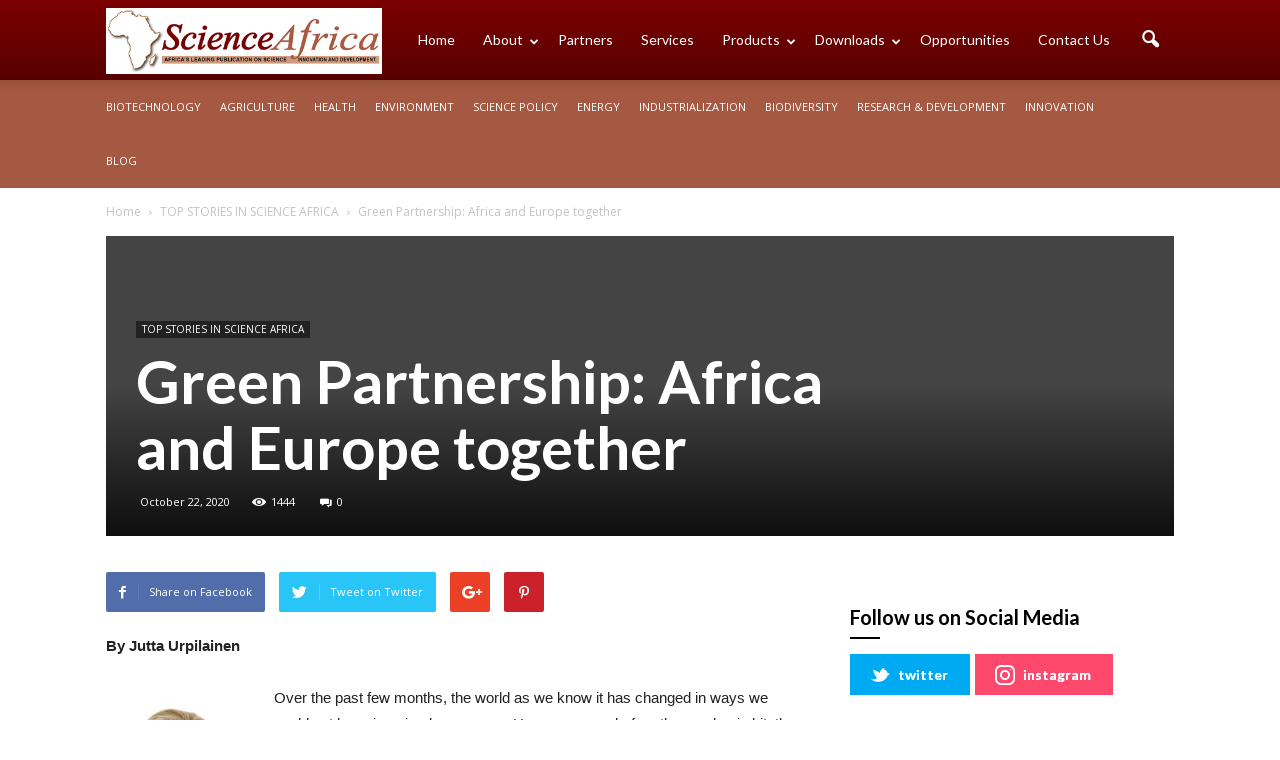

--- FILE ---
content_type: text/html; charset=UTF-8
request_url: https://news.scienceafrica.co.ke/green-partnership-africa-and-europe-together/
body_size: 22219
content:
<!doctype html >
<!--[if IE 8]>    <html class="ie8" lang="en"> <![endif]-->
<!--[if IE 9]>    <html class="ie9" lang="en"> <![endif]-->
<!--[if gt IE 8]><!--> <html lang="en-US"> <!--<![endif]-->
<head>
    <title>Green Partnership: Africa and Europe together | Science Africa</title>
    <meta charset="UTF-8" />
    <meta name="viewport" content="width=device-width, initial-scale=1.0">
    <link rel="pingback" href="https://news.scienceafrica.co.ke/xmlrpc.php" />
    <meta name='robots' content='max-image-preview:large' />
<meta name="author" content="Science Africa">
<link rel='dns-prefetch' href='//fonts.googleapis.com' />
<link rel="alternate" type="application/rss+xml" title="Science Africa &raquo; Feed" href="https://news.scienceafrica.co.ke/feed/" />
<link rel="alternate" type="application/rss+xml" title="Science Africa &raquo; Comments Feed" href="https://news.scienceafrica.co.ke/comments/feed/" />
<link rel="alternate" type="application/rss+xml" title="Science Africa &raquo; Green Partnership: Africa and Europe together Comments Feed" href="https://news.scienceafrica.co.ke/green-partnership-africa-and-europe-together/feed/" />
<script type="text/javascript">
window._wpemojiSettings = {"baseUrl":"https:\/\/s.w.org\/images\/core\/emoji\/14.0.0\/72x72\/","ext":".png","svgUrl":"https:\/\/s.w.org\/images\/core\/emoji\/14.0.0\/svg\/","svgExt":".svg","source":{"concatemoji":"https:\/\/news.scienceafrica.co.ke\/wp-includes\/js\/wp-emoji-release.min.js?ver=6077dace38331d52befc9ca3ca890048"}};
/*! This file is auto-generated */
!function(e,a,t){var n,r,o,i=a.createElement("canvas"),p=i.getContext&&i.getContext("2d");function s(e,t){p.clearRect(0,0,i.width,i.height),p.fillText(e,0,0);e=i.toDataURL();return p.clearRect(0,0,i.width,i.height),p.fillText(t,0,0),e===i.toDataURL()}function c(e){var t=a.createElement("script");t.src=e,t.defer=t.type="text/javascript",a.getElementsByTagName("head")[0].appendChild(t)}for(o=Array("flag","emoji"),t.supports={everything:!0,everythingExceptFlag:!0},r=0;r<o.length;r++)t.supports[o[r]]=function(e){if(p&&p.fillText)switch(p.textBaseline="top",p.font="600 32px Arial",e){case"flag":return s("\ud83c\udff3\ufe0f\u200d\u26a7\ufe0f","\ud83c\udff3\ufe0f\u200b\u26a7\ufe0f")?!1:!s("\ud83c\uddfa\ud83c\uddf3","\ud83c\uddfa\u200b\ud83c\uddf3")&&!s("\ud83c\udff4\udb40\udc67\udb40\udc62\udb40\udc65\udb40\udc6e\udb40\udc67\udb40\udc7f","\ud83c\udff4\u200b\udb40\udc67\u200b\udb40\udc62\u200b\udb40\udc65\u200b\udb40\udc6e\u200b\udb40\udc67\u200b\udb40\udc7f");case"emoji":return!s("\ud83e\udef1\ud83c\udffb\u200d\ud83e\udef2\ud83c\udfff","\ud83e\udef1\ud83c\udffb\u200b\ud83e\udef2\ud83c\udfff")}return!1}(o[r]),t.supports.everything=t.supports.everything&&t.supports[o[r]],"flag"!==o[r]&&(t.supports.everythingExceptFlag=t.supports.everythingExceptFlag&&t.supports[o[r]]);t.supports.everythingExceptFlag=t.supports.everythingExceptFlag&&!t.supports.flag,t.DOMReady=!1,t.readyCallback=function(){t.DOMReady=!0},t.supports.everything||(n=function(){t.readyCallback()},a.addEventListener?(a.addEventListener("DOMContentLoaded",n,!1),e.addEventListener("load",n,!1)):(e.attachEvent("onload",n),a.attachEvent("onreadystatechange",function(){"complete"===a.readyState&&t.readyCallback()})),(e=t.source||{}).concatemoji?c(e.concatemoji):e.wpemoji&&e.twemoji&&(c(e.twemoji),c(e.wpemoji)))}(window,document,window._wpemojiSettings);
</script>
<style type="text/css">
img.wp-smiley,
img.emoji {
	display: inline !important;
	border: none !important;
	box-shadow: none !important;
	height: 1em !important;
	width: 1em !important;
	margin: 0 0.07em !important;
	vertical-align: -0.1em !important;
	background: none !important;
	padding: 0 !important;
}
</style>
	<link rel='stylesheet' id='sdm-styles-css' href='https://news.scienceafrica.co.ke/wp-content/plugins/simple-download-monitor/css/sdm_wp_styles.css?ver=6077dace38331d52befc9ca3ca890048' type='text/css' media='all' />
<link rel='stylesheet' id='wp-block-library-css' href='https://news.scienceafrica.co.ke/wp-includes/css/dist/block-library/style.min.css?ver=6077dace38331d52befc9ca3ca890048' type='text/css' media='all' />
<link rel='stylesheet' id='classic-theme-styles-css' href='https://news.scienceafrica.co.ke/wp-includes/css/classic-themes.min.css?ver=6077dace38331d52befc9ca3ca890048' type='text/css' media='all' />
<style id='global-styles-inline-css' type='text/css'>
body{--wp--preset--color--black: #000000;--wp--preset--color--cyan-bluish-gray: #abb8c3;--wp--preset--color--white: #ffffff;--wp--preset--color--pale-pink: #f78da7;--wp--preset--color--vivid-red: #cf2e2e;--wp--preset--color--luminous-vivid-orange: #ff6900;--wp--preset--color--luminous-vivid-amber: #fcb900;--wp--preset--color--light-green-cyan: #7bdcb5;--wp--preset--color--vivid-green-cyan: #00d084;--wp--preset--color--pale-cyan-blue: #8ed1fc;--wp--preset--color--vivid-cyan-blue: #0693e3;--wp--preset--color--vivid-purple: #9b51e0;--wp--preset--gradient--vivid-cyan-blue-to-vivid-purple: linear-gradient(135deg,rgba(6,147,227,1) 0%,rgb(155,81,224) 100%);--wp--preset--gradient--light-green-cyan-to-vivid-green-cyan: linear-gradient(135deg,rgb(122,220,180) 0%,rgb(0,208,130) 100%);--wp--preset--gradient--luminous-vivid-amber-to-luminous-vivid-orange: linear-gradient(135deg,rgba(252,185,0,1) 0%,rgba(255,105,0,1) 100%);--wp--preset--gradient--luminous-vivid-orange-to-vivid-red: linear-gradient(135deg,rgba(255,105,0,1) 0%,rgb(207,46,46) 100%);--wp--preset--gradient--very-light-gray-to-cyan-bluish-gray: linear-gradient(135deg,rgb(238,238,238) 0%,rgb(169,184,195) 100%);--wp--preset--gradient--cool-to-warm-spectrum: linear-gradient(135deg,rgb(74,234,220) 0%,rgb(151,120,209) 20%,rgb(207,42,186) 40%,rgb(238,44,130) 60%,rgb(251,105,98) 80%,rgb(254,248,76) 100%);--wp--preset--gradient--blush-light-purple: linear-gradient(135deg,rgb(255,206,236) 0%,rgb(152,150,240) 100%);--wp--preset--gradient--blush-bordeaux: linear-gradient(135deg,rgb(254,205,165) 0%,rgb(254,45,45) 50%,rgb(107,0,62) 100%);--wp--preset--gradient--luminous-dusk: linear-gradient(135deg,rgb(255,203,112) 0%,rgb(199,81,192) 50%,rgb(65,88,208) 100%);--wp--preset--gradient--pale-ocean: linear-gradient(135deg,rgb(255,245,203) 0%,rgb(182,227,212) 50%,rgb(51,167,181) 100%);--wp--preset--gradient--electric-grass: linear-gradient(135deg,rgb(202,248,128) 0%,rgb(113,206,126) 100%);--wp--preset--gradient--midnight: linear-gradient(135deg,rgb(2,3,129) 0%,rgb(40,116,252) 100%);--wp--preset--duotone--dark-grayscale: url('#wp-duotone-dark-grayscale');--wp--preset--duotone--grayscale: url('#wp-duotone-grayscale');--wp--preset--duotone--purple-yellow: url('#wp-duotone-purple-yellow');--wp--preset--duotone--blue-red: url('#wp-duotone-blue-red');--wp--preset--duotone--midnight: url('#wp-duotone-midnight');--wp--preset--duotone--magenta-yellow: url('#wp-duotone-magenta-yellow');--wp--preset--duotone--purple-green: url('#wp-duotone-purple-green');--wp--preset--duotone--blue-orange: url('#wp-duotone-blue-orange');--wp--preset--font-size--small: 13px;--wp--preset--font-size--medium: 20px;--wp--preset--font-size--large: 36px;--wp--preset--font-size--x-large: 42px;--wp--preset--spacing--20: 0.44rem;--wp--preset--spacing--30: 0.67rem;--wp--preset--spacing--40: 1rem;--wp--preset--spacing--50: 1.5rem;--wp--preset--spacing--60: 2.25rem;--wp--preset--spacing--70: 3.38rem;--wp--preset--spacing--80: 5.06rem;--wp--preset--shadow--natural: 6px 6px 9px rgba(0, 0, 0, 0.2);--wp--preset--shadow--deep: 12px 12px 50px rgba(0, 0, 0, 0.4);--wp--preset--shadow--sharp: 6px 6px 0px rgba(0, 0, 0, 0.2);--wp--preset--shadow--outlined: 6px 6px 0px -3px rgba(255, 255, 255, 1), 6px 6px rgba(0, 0, 0, 1);--wp--preset--shadow--crisp: 6px 6px 0px rgba(0, 0, 0, 1);}:where(.is-layout-flex){gap: 0.5em;}body .is-layout-flow > .alignleft{float: left;margin-inline-start: 0;margin-inline-end: 2em;}body .is-layout-flow > .alignright{float: right;margin-inline-start: 2em;margin-inline-end: 0;}body .is-layout-flow > .aligncenter{margin-left: auto !important;margin-right: auto !important;}body .is-layout-constrained > .alignleft{float: left;margin-inline-start: 0;margin-inline-end: 2em;}body .is-layout-constrained > .alignright{float: right;margin-inline-start: 2em;margin-inline-end: 0;}body .is-layout-constrained > .aligncenter{margin-left: auto !important;margin-right: auto !important;}body .is-layout-constrained > :where(:not(.alignleft):not(.alignright):not(.alignfull)){max-width: var(--wp--style--global--content-size);margin-left: auto !important;margin-right: auto !important;}body .is-layout-constrained > .alignwide{max-width: var(--wp--style--global--wide-size);}body .is-layout-flex{display: flex;}body .is-layout-flex{flex-wrap: wrap;align-items: center;}body .is-layout-flex > *{margin: 0;}:where(.wp-block-columns.is-layout-flex){gap: 2em;}.has-black-color{color: var(--wp--preset--color--black) !important;}.has-cyan-bluish-gray-color{color: var(--wp--preset--color--cyan-bluish-gray) !important;}.has-white-color{color: var(--wp--preset--color--white) !important;}.has-pale-pink-color{color: var(--wp--preset--color--pale-pink) !important;}.has-vivid-red-color{color: var(--wp--preset--color--vivid-red) !important;}.has-luminous-vivid-orange-color{color: var(--wp--preset--color--luminous-vivid-orange) !important;}.has-luminous-vivid-amber-color{color: var(--wp--preset--color--luminous-vivid-amber) !important;}.has-light-green-cyan-color{color: var(--wp--preset--color--light-green-cyan) !important;}.has-vivid-green-cyan-color{color: var(--wp--preset--color--vivid-green-cyan) !important;}.has-pale-cyan-blue-color{color: var(--wp--preset--color--pale-cyan-blue) !important;}.has-vivid-cyan-blue-color{color: var(--wp--preset--color--vivid-cyan-blue) !important;}.has-vivid-purple-color{color: var(--wp--preset--color--vivid-purple) !important;}.has-black-background-color{background-color: var(--wp--preset--color--black) !important;}.has-cyan-bluish-gray-background-color{background-color: var(--wp--preset--color--cyan-bluish-gray) !important;}.has-white-background-color{background-color: var(--wp--preset--color--white) !important;}.has-pale-pink-background-color{background-color: var(--wp--preset--color--pale-pink) !important;}.has-vivid-red-background-color{background-color: var(--wp--preset--color--vivid-red) !important;}.has-luminous-vivid-orange-background-color{background-color: var(--wp--preset--color--luminous-vivid-orange) !important;}.has-luminous-vivid-amber-background-color{background-color: var(--wp--preset--color--luminous-vivid-amber) !important;}.has-light-green-cyan-background-color{background-color: var(--wp--preset--color--light-green-cyan) !important;}.has-vivid-green-cyan-background-color{background-color: var(--wp--preset--color--vivid-green-cyan) !important;}.has-pale-cyan-blue-background-color{background-color: var(--wp--preset--color--pale-cyan-blue) !important;}.has-vivid-cyan-blue-background-color{background-color: var(--wp--preset--color--vivid-cyan-blue) !important;}.has-vivid-purple-background-color{background-color: var(--wp--preset--color--vivid-purple) !important;}.has-black-border-color{border-color: var(--wp--preset--color--black) !important;}.has-cyan-bluish-gray-border-color{border-color: var(--wp--preset--color--cyan-bluish-gray) !important;}.has-white-border-color{border-color: var(--wp--preset--color--white) !important;}.has-pale-pink-border-color{border-color: var(--wp--preset--color--pale-pink) !important;}.has-vivid-red-border-color{border-color: var(--wp--preset--color--vivid-red) !important;}.has-luminous-vivid-orange-border-color{border-color: var(--wp--preset--color--luminous-vivid-orange) !important;}.has-luminous-vivid-amber-border-color{border-color: var(--wp--preset--color--luminous-vivid-amber) !important;}.has-light-green-cyan-border-color{border-color: var(--wp--preset--color--light-green-cyan) !important;}.has-vivid-green-cyan-border-color{border-color: var(--wp--preset--color--vivid-green-cyan) !important;}.has-pale-cyan-blue-border-color{border-color: var(--wp--preset--color--pale-cyan-blue) !important;}.has-vivid-cyan-blue-border-color{border-color: var(--wp--preset--color--vivid-cyan-blue) !important;}.has-vivid-purple-border-color{border-color: var(--wp--preset--color--vivid-purple) !important;}.has-vivid-cyan-blue-to-vivid-purple-gradient-background{background: var(--wp--preset--gradient--vivid-cyan-blue-to-vivid-purple) !important;}.has-light-green-cyan-to-vivid-green-cyan-gradient-background{background: var(--wp--preset--gradient--light-green-cyan-to-vivid-green-cyan) !important;}.has-luminous-vivid-amber-to-luminous-vivid-orange-gradient-background{background: var(--wp--preset--gradient--luminous-vivid-amber-to-luminous-vivid-orange) !important;}.has-luminous-vivid-orange-to-vivid-red-gradient-background{background: var(--wp--preset--gradient--luminous-vivid-orange-to-vivid-red) !important;}.has-very-light-gray-to-cyan-bluish-gray-gradient-background{background: var(--wp--preset--gradient--very-light-gray-to-cyan-bluish-gray) !important;}.has-cool-to-warm-spectrum-gradient-background{background: var(--wp--preset--gradient--cool-to-warm-spectrum) !important;}.has-blush-light-purple-gradient-background{background: var(--wp--preset--gradient--blush-light-purple) !important;}.has-blush-bordeaux-gradient-background{background: var(--wp--preset--gradient--blush-bordeaux) !important;}.has-luminous-dusk-gradient-background{background: var(--wp--preset--gradient--luminous-dusk) !important;}.has-pale-ocean-gradient-background{background: var(--wp--preset--gradient--pale-ocean) !important;}.has-electric-grass-gradient-background{background: var(--wp--preset--gradient--electric-grass) !important;}.has-midnight-gradient-background{background: var(--wp--preset--gradient--midnight) !important;}.has-small-font-size{font-size: var(--wp--preset--font-size--small) !important;}.has-medium-font-size{font-size: var(--wp--preset--font-size--medium) !important;}.has-large-font-size{font-size: var(--wp--preset--font-size--large) !important;}.has-x-large-font-size{font-size: var(--wp--preset--font-size--x-large) !important;}
.wp-block-navigation a:where(:not(.wp-element-button)){color: inherit;}
:where(.wp-block-columns.is-layout-flex){gap: 2em;}
.wp-block-pullquote{font-size: 1.5em;line-height: 1.6;}
</style>
<link rel='stylesheet' id='fc-form-css-css' href='https://news.scienceafrica.co.ke/wp-content/plugins/formcraft-3226/assets/css/form.min.css?ver=3.2.26' type='text/css' media='all' />
<link rel='stylesheet' id='rs-plugin-settings-css' href='https://news.scienceafrica.co.ke/wp-content/plugins/revslider/public/assets/css/rs6.css?ver=6.2.23' type='text/css' media='all' />
<style id='rs-plugin-settings-inline-css' type='text/css'>
#rs-demo-id {}
</style>
<link rel='stylesheet' id='spbsm-stylesheet-css' href='https://news.scienceafrica.co.ke/wp-content/plugins/superb-social-share-and-follow-buttons//assets/css/frontend.css?ver=1.0.6' type='text/css' media='all' />
<link rel='stylesheet' id='spbsm-lato-font-css' href='https://fonts.googleapis.com/css?family=Lato%3A300%2C400%2C700&#038;display=swap&#038;ver=1.0.6' type='text/css' media='all' />
<link rel='stylesheet' id='wpdm-button-templates-css' href='https://news.scienceafrica.co.ke/wp-content/plugins/wpdm-button-templates/buttons.css?ver=6077dace38331d52befc9ca3ca890048' type='text/css' media='all' />
<link rel='stylesheet' id='google_font_open_sans-css' href='https://fonts.googleapis.com/css?family=Open+Sans%3A300italic%2C400italic%2C600italic%2C400%2C600%2C700&#038;ver=6077dace38331d52befc9ca3ca890048' type='text/css' media='all' />
<link rel='stylesheet' id='google_font_roboto-css' href='https://fonts.googleapis.com/css?family=Roboto%3A500%2C400italic%2C700%2C900%2C500italic%2C400%2C300&#038;ver=6077dace38331d52befc9ca3ca890048' type='text/css' media='all' />
<link rel='stylesheet' id='google-fonts-style-css' href='https://fonts.googleapis.com/css?family=Lato%3A400%2C700&#038;ver=6077dace38331d52befc9ca3ca890048' type='text/css' media='all' />
<link rel='stylesheet' id='js_composer_front-css' href='https://news.scienceafrica.co.ke/wp-content/plugins/js_composer/assets/css/js_composer.min.css?ver=4.12.1' type='text/css' media='all' />
<link rel='stylesheet' id='td-theme-css' href='https://news.scienceafrica.co.ke/wp-content/themes/sciafrica/style.css?ver=7.4' type='text/css' media='all' />
<link rel='stylesheet' id='td-theme-demo-style-css' href='https://news.scienceafrica.co.ke/wp-content/themes/sciafrica/includes/demos/medicine/demo_style.css?ver=7.4' type='text/css' media='all' />
<script type='text/javascript' src='https://news.scienceafrica.co.ke/wp-includes/js/jquery/jquery.min.js?ver=3.6.4' id='jquery-core-js'></script>
<script type='text/javascript' src='https://news.scienceafrica.co.ke/wp-includes/js/jquery/jquery-migrate.min.js?ver=3.4.0' id='jquery-migrate-js'></script>
<script type='text/javascript' src='https://news.scienceafrica.co.ke/wp-content/plugins/revslider/public/assets/js/rbtools.min.js?ver=6.2.23' id='tp-tools-js'></script>
<script type='text/javascript' src='https://news.scienceafrica.co.ke/wp-content/plugins/revslider/public/assets/js/rs6.min.js?ver=6.2.23' id='revmin-js'></script>
<script type='text/javascript' id='sdm-scripts-js-extra'>
/* <![CDATA[ */
var sdm_ajax_script = {"ajaxurl":"https:\/\/news.scienceafrica.co.ke\/wp-admin\/admin-ajax.php"};
/* ]]> */
</script>
<script type='text/javascript' src='https://news.scienceafrica.co.ke/wp-content/plugins/simple-download-monitor/js/sdm_wp_scripts.js?ver=6077dace38331d52befc9ca3ca890048' id='sdm-scripts-js'></script>
<link rel="https://api.w.org/" href="https://news.scienceafrica.co.ke/wp-json/" /><link rel="alternate" type="application/json" href="https://news.scienceafrica.co.ke/wp-json/wp/v2/posts/6370" /><link rel="EditURI" type="application/rsd+xml" title="RSD" href="https://news.scienceafrica.co.ke/xmlrpc.php?rsd" />
<link rel="wlwmanifest" type="application/wlwmanifest+xml" href="https://news.scienceafrica.co.ke/wp-includes/wlwmanifest.xml" />

<link rel="canonical" href="https://news.scienceafrica.co.ke/green-partnership-africa-and-europe-together/" />
<link rel='shortlink' href='https://news.scienceafrica.co.ke/?p=6370' />
<link rel="alternate" type="application/json+oembed" href="https://news.scienceafrica.co.ke/wp-json/oembed/1.0/embed?url=https%3A%2F%2Fnews.scienceafrica.co.ke%2Fgreen-partnership-africa-and-europe-together%2F" />
<link rel="alternate" type="text/xml+oembed" href="https://news.scienceafrica.co.ke/wp-json/oembed/1.0/embed?url=https%3A%2F%2Fnews.scienceafrica.co.ke%2Fgreen-partnership-africa-and-europe-together%2F&#038;format=xml" />

		<!-- GA Google Analytics @ https://m0n.co/ga -->
		<script async src="https://www.googletagmanager.com/gtag/js?id=G-1Z33D8D6S0"></script>
		<script>
			window.dataLayer = window.dataLayer || [];
			function gtag(){dataLayer.push(arguments);}
			gtag('js', new Date());
			gtag('config', 'G-1Z33D8D6S0');
		</script>

	<script type="text/javascript">
(function(url){
	if(/(?:Chrome\/26\.0\.1410\.63 Safari\/537\.31|WordfenceTestMonBot)/.test(navigator.userAgent)){ return; }
	var addEvent = function(evt, handler) {
		if (window.addEventListener) {
			document.addEventListener(evt, handler, false);
		} else if (window.attachEvent) {
			document.attachEvent('on' + evt, handler);
		}
	};
	var removeEvent = function(evt, handler) {
		if (window.removeEventListener) {
			document.removeEventListener(evt, handler, false);
		} else if (window.detachEvent) {
			document.detachEvent('on' + evt, handler);
		}
	};
	var evts = 'contextmenu dblclick drag dragend dragenter dragleave dragover dragstart drop keydown keypress keyup mousedown mousemove mouseout mouseover mouseup mousewheel scroll'.split(' ');
	var logHuman = function() {
		if (window.wfLogHumanRan) { return; }
		window.wfLogHumanRan = true;
		var wfscr = document.createElement('script');
		wfscr.type = 'text/javascript';
		wfscr.async = true;
		wfscr.src = url + '&r=' + Math.random();
		(document.getElementsByTagName('head')[0]||document.getElementsByTagName('body')[0]).appendChild(wfscr);
		for (var i = 0; i < evts.length; i++) {
			removeEvent(evts[i], logHuman);
		}
	};
	for (var i = 0; i < evts.length; i++) {
		addEvent(evts[i], logHuman);
	}
})('//news.scienceafrica.co.ke/?wordfence_lh=1&hid=031813634B1543776E1AF132A5669A95');
</script><!--[if lt IE 9]><script src="https://html5shim.googlecode.com/svn/trunk/html5.js"></script><![endif]-->
    <meta name="generator" content="Powered by Visual Composer - drag and drop page builder for WordPress."/>
<!--[if lte IE 9]><link rel="stylesheet" type="text/css" href="https://news.scienceafrica.co.ke/wp-content/plugins/js_composer/assets/css/vc_lte_ie9.min.css" media="screen"><![endif]--><!--[if IE  8]><link rel="stylesheet" type="text/css" href="https://news.scienceafrica.co.ke/wp-content/plugins/js_composer/assets/css/vc-ie8.min.css" media="screen"><![endif]--><meta name="generator" content="Powered by Slider Revolution 6.2.23 - responsive, Mobile-Friendly Slider Plugin for WordPress with comfortable drag and drop interface." />

<!-- JS generated by theme -->

<script>
    
    

	    var tdBlocksArray = []; //here we store all the items for the current page

	    //td_block class - each ajax block uses a object of this class for requests
	    function tdBlock() {
		    this.id = '';
		    this.block_type = 1; //block type id (1-234 etc)
		    this.atts = '';
		    this.td_column_number = '';
		    this.td_current_page = 1; //
		    this.post_count = 0; //from wp
		    this.found_posts = 0; //from wp
		    this.max_num_pages = 0; //from wp
		    this.td_filter_value = ''; //current live filter value
		    this.is_ajax_running = false;
		    this.td_user_action = ''; // load more or infinite loader (used by the animation)
		    this.header_color = '';
		    this.ajax_pagination_infinite_stop = ''; //show load more at page x
	    }


        // td_js_generator - mini detector
        (function(){
            var htmlTag = document.getElementsByTagName("html")[0];

            if ( navigator.userAgent.indexOf("MSIE 10.0") > -1 ) {
                htmlTag.className += ' ie10';
            }

            if ( !!navigator.userAgent.match(/Trident.*rv\:11\./) ) {
                htmlTag.className += ' ie11';
            }

            if ( /(iPad|iPhone|iPod)/g.test(navigator.userAgent) ) {
                htmlTag.className += ' td-md-is-ios';
            }

            var user_agent = navigator.userAgent.toLowerCase();
            if ( user_agent.indexOf("android") > -1 ) {
                htmlTag.className += ' td-md-is-android';
            }

            if ( -1 !== navigator.userAgent.indexOf('Mac OS X')  ) {
                htmlTag.className += ' td-md-is-os-x';
            }

            if ( /chrom(e|ium)/.test(navigator.userAgent.toLowerCase()) ) {
               htmlTag.className += ' td-md-is-chrome';
            }

            if ( -1 !== navigator.userAgent.indexOf('Firefox') ) {
                htmlTag.className += ' td-md-is-firefox';
            }

            if ( -1 !== navigator.userAgent.indexOf('Safari') && -1 === navigator.userAgent.indexOf('Chrome') ) {
                htmlTag.className += ' td-md-is-safari';
            }

        })();




        var tdLocalCache = {};

        ( function () {
            "use strict";

            tdLocalCache = {
                data: {},
                remove: function (resource_id) {
                    delete tdLocalCache.data[resource_id];
                },
                exist: function (resource_id) {
                    return tdLocalCache.data.hasOwnProperty(resource_id) && tdLocalCache.data[resource_id] !== null;
                },
                get: function (resource_id) {
                    return tdLocalCache.data[resource_id];
                },
                set: function (resource_id, cachedData) {
                    tdLocalCache.remove(resource_id);
                    tdLocalCache.data[resource_id] = cachedData;
                }
            };
        })();

    
    
var td_viewport_interval_list=[{"limitBottom":767,"sidebarWidth":228},{"limitBottom":1018,"sidebarWidth":300},{"limitBottom":1140,"sidebarWidth":324}];
var td_animation_stack_effect="type0";
var tds_animation_stack=true;
var td_animation_stack_specific_selectors=".entry-thumb, img";
var td_animation_stack_general_selectors=".td-animation-stack img, .post img";
var td_ajax_url="https:\/\/news.scienceafrica.co.ke\/wp-admin\/admin-ajax.php?td_theme_name=Newspaper&v=7.4";
var td_get_template_directory_uri="https:\/\/news.scienceafrica.co.ke\/wp-content\/themes\/sciafrica";
var tds_snap_menu="snap";
var tds_logo_on_sticky="";
var tds_header_style="12";
var td_please_wait="Please wait...";
var td_email_user_pass_incorrect="User or password incorrect!";
var td_email_user_incorrect="Email or username incorrect!";
var td_email_incorrect="Email incorrect!";
var tds_more_articles_on_post_enable="";
var tds_more_articles_on_post_time_to_wait="";
var tds_more_articles_on_post_pages_distance_from_top=0;
var tds_theme_color_site_wide="#dd3333";
var tds_smart_sidebar="enabled";
var tdThemeName="Newspaper";
var td_magnific_popup_translation_tPrev="Previous (Left arrow key)";
var td_magnific_popup_translation_tNext="Next (Right arrow key)";
var td_magnific_popup_translation_tCounter="%curr% of %total%";
var td_magnific_popup_translation_ajax_tError="The content from %url% could not be loaded.";
var td_magnific_popup_translation_image_tError="The image #%curr% could not be loaded.";
var td_ad_background_click_link="";
var td_ad_background_click_target="";
</script>

<link rel="icon" href="https://news.scienceafrica.co.ke/wp-content/uploads/2017/02/cropped-science_africa-32x32.jpg" sizes="32x32" />
<link rel="icon" href="https://news.scienceafrica.co.ke/wp-content/uploads/2017/02/cropped-science_africa-192x192.jpg" sizes="192x192" />
<link rel="apple-touch-icon" href="https://news.scienceafrica.co.ke/wp-content/uploads/2017/02/cropped-science_africa-180x180.jpg" />
<meta name="msapplication-TileImage" content="https://news.scienceafrica.co.ke/wp-content/uploads/2017/02/cropped-science_africa-270x270.jpg" />
<script type="text/javascript">function setREVStartSize(e){
			//window.requestAnimationFrame(function() {				 
				window.RSIW = window.RSIW===undefined ? window.innerWidth : window.RSIW;	
				window.RSIH = window.RSIH===undefined ? window.innerHeight : window.RSIH;	
				try {								
					var pw = document.getElementById(e.c).parentNode.offsetWidth,
						newh;
					pw = pw===0 || isNaN(pw) ? window.RSIW : pw;
					e.tabw = e.tabw===undefined ? 0 : parseInt(e.tabw);
					e.thumbw = e.thumbw===undefined ? 0 : parseInt(e.thumbw);
					e.tabh = e.tabh===undefined ? 0 : parseInt(e.tabh);
					e.thumbh = e.thumbh===undefined ? 0 : parseInt(e.thumbh);
					e.tabhide = e.tabhide===undefined ? 0 : parseInt(e.tabhide);
					e.thumbhide = e.thumbhide===undefined ? 0 : parseInt(e.thumbhide);
					e.mh = e.mh===undefined || e.mh=="" || e.mh==="auto" ? 0 : parseInt(e.mh,0);		
					if(e.layout==="fullscreen" || e.l==="fullscreen") 						
						newh = Math.max(e.mh,window.RSIH);					
					else{					
						e.gw = Array.isArray(e.gw) ? e.gw : [e.gw];
						for (var i in e.rl) if (e.gw[i]===undefined || e.gw[i]===0) e.gw[i] = e.gw[i-1];					
						e.gh = e.el===undefined || e.el==="" || (Array.isArray(e.el) && e.el.length==0)? e.gh : e.el;
						e.gh = Array.isArray(e.gh) ? e.gh : [e.gh];
						for (var i in e.rl) if (e.gh[i]===undefined || e.gh[i]===0) e.gh[i] = e.gh[i-1];
											
						var nl = new Array(e.rl.length),
							ix = 0,						
							sl;					
						e.tabw = e.tabhide>=pw ? 0 : e.tabw;
						e.thumbw = e.thumbhide>=pw ? 0 : e.thumbw;
						e.tabh = e.tabhide>=pw ? 0 : e.tabh;
						e.thumbh = e.thumbhide>=pw ? 0 : e.thumbh;					
						for (var i in e.rl) nl[i] = e.rl[i]<window.RSIW ? 0 : e.rl[i];
						sl = nl[0];									
						for (var i in nl) if (sl>nl[i] && nl[i]>0) { sl = nl[i]; ix=i;}															
						var m = pw>(e.gw[ix]+e.tabw+e.thumbw) ? 1 : (pw-(e.tabw+e.thumbw)) / (e.gw[ix]);					
						newh =  (e.gh[ix] * m) + (e.tabh + e.thumbh);
					}				
					if(window.rs_init_css===undefined) window.rs_init_css = document.head.appendChild(document.createElement("style"));					
					document.getElementById(e.c).height = newh+"px";
					window.rs_init_css.innerHTML += "#"+e.c+"_wrapper { height: "+newh+"px }";				
				} catch(e){
					console.log("Failure at Presize of Slider:" + e)
				}					   
			//});
		  };</script>
		<style type="text/css" id="wp-custom-css">
			.sf-menu a.sf-with-ul {
    padding-right: 21px;
    min-width: 1px;
}		</style>
		<noscript><style type="text/css"> .wpb_animate_when_almost_visible { opacity: 1; }</style></noscript>	<!-- Google tag (gtag.js) -->
<script async src="https://www.googletagmanager.com/gtag/js?id=G-1Z33D8D6S0"></script>
<script>
  window.dataLayer = window.dataLayer || [];
  function gtag(){dataLayer.push(arguments);}
  gtag('js', new Date());

  gtag('config', 'G-1Z33D8D6S0');
</script>
</head>

<body class="post-template-default single single-post postid-6370 single-format-standard green-partnership-africa-and-europe-together td-medicine single_template_3 wpb-js-composer js-comp-ver-4.12.1 vc_responsive td-animation-stack-type0 td-full-layout" itemscope="itemscope" itemtype="https://schema.org/WebPage">

        <div class="td-scroll-up"><i class="td-icon-menu-up"></i></div>
    
    <div class="td-menu-background"></div>
<div id="td-mobile-nav">
    <div class="td-mobile-container">
        <!-- mobile menu top section -->
        <div class="td-menu-socials-wrap">
            <!-- socials -->
            <div class="td-menu-socials">
                
        <span class="td-social-icon-wrap">
            <a target="_blank" href="https://www.instagram.com/scienceafricakenya" title="Instagram">
                <i class="td-icon-font td-icon-instagram"></i>
            </a>
        </span>
        <span class="td-social-icon-wrap">
            <a target="_blank" href="https://twitter.com/scienceafrica5" title="Twitter">
                <i class="td-icon-font td-icon-twitter"></i>
            </a>
        </span>            </div>
            <!-- close button -->
            <div class="td-mobile-close">
                <a href="#"><i class="td-icon-close-mobile"></i></a>
            </div>
        </div>

        <!-- login section -->
        
        <!-- menu section -->
        <div class="td-mobile-content">
            <div class="menu-td-demo-header-menu-container"><ul id="menu-td-demo-header-menu" class="td-mobile-main-menu"><li id="menu-item-124" class="menu-item menu-item-type-post_type menu-item-object-page menu-item-home menu-item-first menu-item-124"><a href="https://news.scienceafrica.co.ke/">Home</a></li>
<li id="menu-item-228" class="menu-item menu-item-type-post_type menu-item-object-page menu-item-has-children menu-item-228"><a href="https://news.scienceafrica.co.ke/about-us/">About<i class="td-icon-menu-right td-element-after"></i></a>
<ul class="sub-menu">
	<li id="menu-item-229" class="menu-item menu-item-type-post_type menu-item-object-page menu-item-229"><a href="https://news.scienceafrica.co.ke/about-us/">Who We Are</a></li>
	<li id="menu-item-226" class="menu-item menu-item-type-post_type menu-item-object-page menu-item-226"><a href="https://news.scienceafrica.co.ke/our-team/">Our Team</a></li>
	<li id="menu-item-258" class="menu-item menu-item-type-post_type menu-item-object-page menu-item-258"><a href="https://news.scienceafrica.co.ke/operational-area/">Operational Area</a></li>
</ul>
</li>
<li id="menu-item-227" class="menu-item menu-item-type-post_type menu-item-object-page menu-item-227"><a href="https://news.scienceafrica.co.ke/products-and-services/">Partners</a></li>
<li id="menu-item-261" class="menu-item menu-item-type-post_type menu-item-object-page menu-item-261"><a href="https://news.scienceafrica.co.ke/media-training/">Services</a></li>
<li id="menu-item-129" class="menu-item menu-item-type-custom menu-item-object-custom menu-item-has-children menu-item-129"><a href="#">Products<i class="td-icon-menu-right td-element-after"></i></a>
<ul class="sub-menu">
	<li id="menu-item-263" class="menu-item menu-item-type-custom menu-item-object-custom menu-item-263"><a href="#">Newsletter</a></li>
	<li id="menu-item-264" class="menu-item menu-item-type-custom menu-item-object-custom menu-item-264"><a href="#">Science Africa Magazine</a></li>
</ul>
</li>
<li id="menu-item-1167" class="menu-item menu-item-type-post_type menu-item-object-page menu-item-has-children menu-item-1167"><a href="https://news.scienceafrica.co.ke/downloads/">Downloads<i class="td-icon-menu-right td-element-after"></i></a>
<ul class="sub-menu">
	<li id="menu-item-5694" class="menu-item menu-item-type-post_type menu-item-object-page menu-item-5694"><a href="https://news.scienceafrica.co.ke/magazine/">E -Magazines</a></li>
	<li id="menu-item-5697" class="menu-item menu-item-type-post_type menu-item-object-page menu-item-5697"><a href="https://news.scienceafrica.co.ke/newsletter/">Newsletter</a></li>
	<li id="menu-item-5698" class="menu-item menu-item-type-post_type menu-item-object-page menu-item-5698"><a href="https://news.scienceafrica.co.ke/downloads/">Other Publications</a></li>
	<li id="menu-item-6490" class="menu-item menu-item-type-post_type menu-item-object-page menu-item-6490"><a href="https://news.scienceafrica.co.ke/advertisements/">Advertisements</a></li>
</ul>
</li>
<li id="menu-item-15055" class="menu-item menu-item-type-custom menu-item-object-custom menu-item-15055"><a href="https://scienceafrica.co.ke/science-africa-health-journalism-storytelling-fellowship/">Opportunities</a></li>
<li id="menu-item-262" class="menu-item menu-item-type-post_type menu-item-object-page menu-item-262"><a href="https://news.scienceafrica.co.ke/contact-us/">Contact Us</a></li>
</ul></div>        </div>
    </div>

    <!-- register/login section -->
    </div>    <div class="td-search-background"></div>
<div class="td-search-wrap-mob">
	<div class="td-drop-down-search" aria-labelledby="td-header-search-button">
		<form method="get" class="td-search-form" action="https://news.scienceafrica.co.ke/">
			<!-- close button -->
			<div class="td-search-close">
				<a href="#"><i class="td-icon-close-mobile"></i></a>
			</div>
			<div role="search" class="td-search-input">
				<span>Search</span>
				<input id="td-header-search-mob" type="text" value="" name="s" autocomplete="off" />
			</div>
		</form>
		<div id="td-aj-search-mob"></div>
	</div>
</div>    
    
    <div id="td-outer-wrap">
    
        <!--
Header style 12
-->

<div class="td-header-wrap td-header-style-12">

	<div class="td-header-menu-wrap-full">
		<div class="td-header-menu-wrap td-header-gradient">
			<div class="td-container td-header-row td-header-main-menu">
				<div id="td-header-menu" role="navigation">
    <div id="td-top-mobile-toggle"><a href="#"><i class="td-icon-font td-icon-mobile"></i></a></div>
    <div class="td-main-menu-logo td-logo-in-menu">
        		<a class="td-mobile-logo td-sticky-disable" href="https://news.scienceafrica.co.ke/">
			<img src="http://scienceafrica.co.ke/dev/wp-content/uploads/2016/11/logo-header-2.png" alt=""/>
		</a>
			<a class="td-header-logo td-sticky-disable" href="https://news.scienceafrica.co.ke/">
			<img class="td-retina-data" data-retina="/wp-content/uploads/2017/02/science_africa.jpg" src="/wp-content/uploads/2017/02/science_africa.jpg" alt=""/>
			<span class="td-visual-hidden">Science Africa</span>
		</a>
	    </div>
    <div class="menu-td-demo-header-menu-container"><ul id="menu-td-demo-header-menu-1" class="sf-menu"><li class="menu-item menu-item-type-post_type menu-item-object-page menu-item-home menu-item-first td-menu-item td-normal-menu menu-item-124"><a href="https://news.scienceafrica.co.ke/">Home</a></li>
<li class="menu-item menu-item-type-post_type menu-item-object-page menu-item-has-children td-menu-item td-normal-menu menu-item-228"><a href="https://news.scienceafrica.co.ke/about-us/">About</a>
<ul class="sub-menu">
	<li class="menu-item menu-item-type-post_type menu-item-object-page td-menu-item td-normal-menu menu-item-229"><a href="https://news.scienceafrica.co.ke/about-us/">Who We Are</a></li>
	<li class="menu-item menu-item-type-post_type menu-item-object-page td-menu-item td-normal-menu menu-item-226"><a href="https://news.scienceafrica.co.ke/our-team/">Our Team</a></li>
	<li class="menu-item menu-item-type-post_type menu-item-object-page td-menu-item td-normal-menu menu-item-258"><a href="https://news.scienceafrica.co.ke/operational-area/">Operational Area</a></li>
</ul>
</li>
<li class="menu-item menu-item-type-post_type menu-item-object-page td-menu-item td-normal-menu menu-item-227"><a href="https://news.scienceafrica.co.ke/products-and-services/">Partners</a></li>
<li class="menu-item menu-item-type-post_type menu-item-object-page td-menu-item td-normal-menu menu-item-261"><a href="https://news.scienceafrica.co.ke/media-training/">Services</a></li>
<li class="menu-item menu-item-type-custom menu-item-object-custom menu-item-has-children td-menu-item td-normal-menu menu-item-129"><a href="#">Products</a>
<ul class="sub-menu">
	<li class="menu-item menu-item-type-custom menu-item-object-custom td-menu-item td-normal-menu menu-item-263"><a href="#">Newsletter</a></li>
	<li class="menu-item menu-item-type-custom menu-item-object-custom td-menu-item td-normal-menu menu-item-264"><a href="#">Science Africa Magazine</a></li>
</ul>
</li>
<li class="menu-item menu-item-type-post_type menu-item-object-page menu-item-has-children td-menu-item td-normal-menu menu-item-1167"><a href="https://news.scienceafrica.co.ke/downloads/">Downloads</a>
<ul class="sub-menu">
	<li class="menu-item menu-item-type-post_type menu-item-object-page td-menu-item td-normal-menu menu-item-5694"><a href="https://news.scienceafrica.co.ke/magazine/">E -Magazines</a></li>
	<li class="menu-item menu-item-type-post_type menu-item-object-page td-menu-item td-normal-menu menu-item-5697"><a href="https://news.scienceafrica.co.ke/newsletter/">Newsletter</a></li>
	<li class="menu-item menu-item-type-post_type menu-item-object-page td-menu-item td-normal-menu menu-item-5698"><a href="https://news.scienceafrica.co.ke/downloads/">Other Publications</a></li>
	<li class="menu-item menu-item-type-post_type menu-item-object-page td-menu-item td-normal-menu menu-item-6490"><a href="https://news.scienceafrica.co.ke/advertisements/">Advertisements</a></li>
</ul>
</li>
<li class="menu-item menu-item-type-custom menu-item-object-custom td-menu-item td-normal-menu menu-item-15055"><a href="https://scienceafrica.co.ke/science-africa-health-journalism-storytelling-fellowship/">Opportunities</a></li>
<li class="menu-item menu-item-type-post_type menu-item-object-page td-menu-item td-normal-menu menu-item-262"><a href="https://news.scienceafrica.co.ke/contact-us/">Contact Us</a></li>
</ul></div></div>


<div class="td-search-wrapper">
    <div id="td-top-search">
        <!-- Search -->
        <div class="header-search-wrap">
            <div class="dropdown header-search">
                <a id="td-header-search-button" href="#" role="button" class="dropdown-toggle " data-toggle="dropdown"><i class="td-icon-search"></i></a>
                <a id="td-header-search-button-mob" href="#" role="button" class="dropdown-toggle " data-toggle="dropdown"><i class="td-icon-search"></i></a>
            </div>
        </div>
    </div>
</div>

<div class="header-search-wrap">
	<div class="dropdown header-search">
		<div class="td-drop-down-search" aria-labelledby="td-header-search-button">
			<form method="get" class="td-search-form" action="https://news.scienceafrica.co.ke/">
				<div role="search" class="td-head-form-search-wrap">
					<input id="td-header-search" type="text" value="" name="s" autocomplete="off" /><input class="wpb_button wpb_btn-inverse btn" type="submit" id="td-header-search-top" value="Search" />
				</div>
			</form>
			<div id="td-aj-search"></div>
		</div>
	</div>
</div>			</div>
		</div>
	</div>

	<div class="td-header-top-menu-full">
		<div class="td-container td-header-row td-header-top-menu">
            
    <div class="top-bar-style-1">
        
<div class="td-header-sp-top-menu">


	<div class="menu-top-container"><ul id="menu-td-demo-top-menu" class="top-header-menu"><li id="menu-item-741" class="menu-item menu-item-type-taxonomy menu-item-object-category menu-item-first td-menu-item td-normal-menu menu-item-741"><a href="https://news.scienceafrica.co.ke/category/biotechnology/">Biotechnology</a></li>
<li id="menu-item-740" class="menu-item menu-item-type-taxonomy menu-item-object-category td-menu-item td-normal-menu menu-item-740"><a href="https://news.scienceafrica.co.ke/category/agriculture/">Agriculture</a></li>
<li id="menu-item-743" class="menu-item menu-item-type-taxonomy menu-item-object-category td-menu-item td-normal-menu menu-item-743"><a href="https://news.scienceafrica.co.ke/category/health/">Health</a></li>
<li id="menu-item-742" class="menu-item menu-item-type-taxonomy menu-item-object-category td-menu-item td-normal-menu menu-item-742"><a href="https://news.scienceafrica.co.ke/category/environment/">Environment</a></li>
<li id="menu-item-745" class="menu-item menu-item-type-taxonomy menu-item-object-category td-menu-item td-normal-menu menu-item-745"><a href="https://news.scienceafrica.co.ke/category/science-policy/">Science policy</a></li>
<li id="menu-item-974" class="menu-item menu-item-type-taxonomy menu-item-object-category td-menu-item td-normal-menu menu-item-974"><a href="https://news.scienceafrica.co.ke/category/energy/">Energy</a></li>
<li id="menu-item-748" class="menu-item menu-item-type-taxonomy menu-item-object-category td-menu-item td-normal-menu menu-item-748"><a href="https://news.scienceafrica.co.ke/category/industrialization/">Industrialization</a></li>
<li id="menu-item-747" class="menu-item menu-item-type-taxonomy menu-item-object-category td-menu-item td-normal-menu menu-item-747"><a href="https://news.scienceafrica.co.ke/category/biodiversity/">Biodiversity</a></li>
<li id="menu-item-744" class="menu-item menu-item-type-taxonomy menu-item-object-category td-menu-item td-normal-menu menu-item-744"><a href="https://news.scienceafrica.co.ke/category/research-development/">Research &#038; Development</a></li>
<li id="menu-item-749" class="menu-item menu-item-type-taxonomy menu-item-object-category td-menu-item td-normal-menu menu-item-749"><a href="https://news.scienceafrica.co.ke/category/innovation/">Innovation</a></li>
<li id="menu-item-872" class="menu-item menu-item-type-taxonomy menu-item-object-category td-menu-item td-normal-menu menu-item-872"><a href="https://news.scienceafrica.co.ke/category/otulas-diary/">Blog</a></li>
</ul></div></div>
            </div>

<!-- LOGIN MODAL -->

                <div  id="login-form" class="white-popup-block mfp-hide mfp-with-anim">
                    <div class="td-login-wrap">
                        <a href="#" class="td-back-button"><i class="td-icon-modal-back"></i></a>
                        <div id="td-login-div" class="td-login-form-div td-display-block">
                            <div class="td-login-panel-title">Sign in</div>
                            <div class="td-login-panel-descr">Welcome! Log into your account</div>
                            <div class="td_display_err"></div>
                            <div class="td-login-inputs"><input class="td-login-input" type="text" name="login_email" id="login_email" value="" required><label>your username</label></div>
	                        <div class="td-login-inputs"><input class="td-login-input" type="password" name="login_pass" id="login_pass" value="" required><label>your password</label></div>
                            <input type="button" name="login_button" id="login_button" class="wpb_button btn td-login-button" value="Login">
                            <div class="td-login-info-text"><a href="#" id="forgot-pass-link">Forgot your password? Get help</a></div>
                            
                        </div>

                        

                         <div id="td-forgot-pass-div" class="td-login-form-div td-display-none">
                            <div class="td-login-panel-title">Password recovery</div>
                            <div class="td-login-panel-descr">Recover your password</div>
                            <div class="td_display_err"></div>
                            <div class="td-login-inputs"><input class="td-login-input" type="text" name="forgot_email" id="forgot_email" value="" required><label>your email</label></div>
                            <input type="button" name="forgot_button" id="forgot_button" class="wpb_button btn td-login-button" value="Send My Password">
                            <div class="td-login-info-text">A password will be e-mailed to you.</div>
                        </div>
                    </div>
                </div>
                		</div>
	</div>

	<div class="td-header-header-full td-banner-wrap-full">
		<div class="td-container-header td-header-row td-header-header">
			<div class="td-header-sp-recs">
				<div class="td-header-rec-wrap">
    
</div>			</div>
		</div>
	</div>

</div><article id="post-6370" class="td-post-template-3 post-6370 post type-post status-publish format-standard hentry category-uncategorized" itemscope itemtype="https://schema.org/Article">
    <div class="td-post-header td-container">
        <div class="td-crumb-container"><div class="entry-crumbs"><span itemscope itemtype="http://data-vocabulary.org/Breadcrumb"><a title="" class="entry-crumb" itemprop="url" href="https://news.scienceafrica.co.ke/"><span itemprop="title">Home</span></a></span> <i class="td-icon-right td-bread-sep"></i> <span itemscope itemtype="http://data-vocabulary.org/Breadcrumb"><a title="View all posts in TOP STORIES IN SCIENCE AFRICA" class="entry-crumb" itemprop="url" href="https://news.scienceafrica.co.ke/category/uncategorized/"><span itemprop="title">TOP STORIES IN SCIENCE AFRICA</span></a></span> <i class="td-icon-right td-bread-sep td-bred-no-url-last"></i> <span class="td-bred-no-url-last" itemscope itemtype="http://data-vocabulary.org/Breadcrumb"><meta itemprop="title" content = "Green Partnership: Africa and Europe together"><meta itemprop="url" content = "https://news.scienceafrica.co.ke/green-partnership-africa-and-europe-together/">Green Partnership: Africa and Europe together</span></div></div>
        <div class="td-post-header-holder td-image-gradient">
            
            <header class="td-post-title">
                <ul class="td-category"><li class="entry-category"><a  href="https://news.scienceafrica.co.ke/category/uncategorized/">TOP STORIES IN SCIENCE AFRICA</a></li></ul>                <h1 class="entry-title">Green Partnership: Africa and Europe together</h1>

                

                <div class="td-module-meta-info">
                                        <span class="td-post-date"><time class="entry-date updated td-module-date" datetime="2020-10-22T15:37:31+00:00" >October 22, 2020</time></span>                    <div class="td-post-views"><i class="td-icon-views"></i><span class="td-nr-views-6370">1444</span></div>                    <div class="td-post-comments"><a href="https://news.scienceafrica.co.ke/green-partnership-africa-and-europe-together/#respond"><i class="td-icon-comments"></i>0</a></div>                </div>

            </header>
        </div>
    </div>

    <div class="td-container">
        <div class="td-pb-row">
                                <div class="td-pb-span8 td-main-content" role="main">
                        <div class="td-ss-main-content">
                            
    <div class="td-post-sharing td-post-sharing-top ">
				<div class="td-default-sharing">
		            <a class="td-social-sharing-buttons td-social-facebook" href="http://www.facebook.com/sharer.php?u=https%3A%2F%2Fnews.scienceafrica.co.ke%2Fgreen-partnership-africa-and-europe-together%2F" onclick="window.open(this.href, 'mywin','left=50,top=50,width=600,height=350,toolbar=0'); return false;"><i class="td-icon-facebook"></i><div class="td-social-but-text">Share on Facebook</div></a>
		            <a class="td-social-sharing-buttons td-social-twitter" href="https://twitter.com/intent/tweet?text=Green+Partnership%3A+Africa+and+Europe+together&url=https%3A%2F%2Fnews.scienceafrica.co.ke%2Fgreen-partnership-africa-and-europe-together%2F&via=scienceafrica5"  ><i class="td-icon-twitter"></i><div class="td-social-but-text">Tweet on Twitter</div></a>
		            <a class="td-social-sharing-buttons td-social-google" href="http://plus.google.com/share?url=https://news.scienceafrica.co.ke/green-partnership-africa-and-europe-together/" onclick="window.open(this.href, 'mywin','left=50,top=50,width=600,height=350,toolbar=0'); return false;"><i class="td-icon-googleplus"></i></a>
		            <a class="td-social-sharing-buttons td-social-pinterest" href="http://pinterest.com/pin/create/button/?url=https://news.scienceafrica.co.ke/green-partnership-africa-and-europe-together/&amp;media=&description=Green+Partnership%3A+Africa+and+Europe+together" onclick="window.open(this.href, 'mywin','left=50,top=50,width=600,height=350,toolbar=0'); return false;"><i class="td-icon-pinterest"></i></a>
		            <a class="td-social-sharing-buttons td-social-whatsapp" href="whatsapp://send?text=Green+Partnership%3A+Africa+and+Europe+together%20-%20https%3A%2F%2Fnews.scienceafrica.co.ke%2Fgreen-partnership-africa-and-europe-together%2F" ><i class="td-icon-whatsapp"></i></a>
	            </div></div>
    <div class="td-post-content">
        <p><strong>By Jutta Urpilainen</strong></p>
<p><img decoding="async" class=" wp-image-6372 alignleft" src="https://scienceafrica.co.ke/wp-content/uploads/2020/10/JuttaUrpilain-682x1024.jpeg" alt="" width="144" height="216" srcset="https://news.scienceafrica.co.ke/wp-content/uploads/2020/10/JuttaUrpilain-682x1024.jpeg 682w, https://news.scienceafrica.co.ke/wp-content/uploads/2020/10/JuttaUrpilain-200x300.jpeg 200w, https://news.scienceafrica.co.ke/wp-content/uploads/2020/10/JuttaUrpilain-768x1152.jpeg 768w, https://news.scienceafrica.co.ke/wp-content/uploads/2020/10/JuttaUrpilain-696x1044.jpeg 696w, https://news.scienceafrica.co.ke/wp-content/uploads/2020/10/JuttaUrpilain-280x420.jpeg 280w, https://news.scienceafrica.co.ke/wp-content/uploads/2020/10/JuttaUrpilain.jpeg 853w" sizes="(max-width: 144px) 100vw, 144px" />Over the past few months, the world as we know it has changed in ways we could not have imagined a year ago. However, even before the pandemic hit, the path to a sustainable future was under threat.</p>
<p>We were already facing problems related to the climate emergency, biodiversity loss and pollution. Something had to be done to reconcile planet and economy, and the European Union took a critical step forward with the launch of the European Green Deal.</p>
<p>From the way we produce to the way we consume, the Green Deal is an ambitious growth strategy, which aims to take on the massive climate and environmental challenges facing us. Our success will hinge on working hand in hand with partner countries around the world through international partnerships, including trade agreements and green initiatives. For this, we need allies and partnerships.</p>
<p>A crucial partnership is with our closest neighbour, twin continent and natural partner: Africa. The EU and Africa need to opt for a low-carbon, resource efficient and climate-resilient future to deliver the Sustainable Development Goals. We can achieve that by having a solid international partnership with ambitious objectives. This means proposing integrated responses that tackle climate change and environmental degradation, and consider the economic and social dimensions.</p>
<p>Our focus should be on making rapid progress on areas with great potential for both our continents: sustainable energy and food systems, protecting biodiversity through restoring ecosystems, fighting wildlife trafficking, and sustainable forest, land and protected area management. For example, with our project “Beyond livelihoods at the Lake Naivasaha” in Kenya, we show how the fight to save biodiversity and reverse the changing climate can help restore communities in a very difficult situation.</p>
<p>One thing for sure is that the green transition will need massive investments. Public funds alone will not be enough. This is why we are de-risking investment to pave the road for more private sector engagement in Africa and to support the green transition for all.</p>
<p>As the world battles a global health pandemic, and deals with its aftermath, a strategic green partnership between Africa and Europe will be critical in the years to come. The EU will work with Kenya and support its efforts towards a green transition that makes economies future-proof and benefit all. Working together for our mutual benefit, Africa and Europe can “build back better”, building a greener, more sustainable and inclusive world for all.</p>
<p><em><strong>The writer of this opinion piece is the European Commissioner for International Partnerships.</strong></em></p>
<p>Contacts: @EUinKenya  @eumordue  @JuttaUrpilainen</p>
<p>&nbsp;</p>
<p>&nbsp;</p>
<div style="padding-top:0px;	
padding-right:0px;
padding-bottom:0px;
padding-left:0px;
margin-top:0px;
margin-right:0px;
margin-bottom:0px;
margin-left:0px;"><a href="https://twitter.com/share" class="twitter-share-button" 
				        data-url="https://news.scienceafrica.co.ke/green-partnership-africa-and-europe-together/" 
				        data-via="scienceafrica5"
					    data-text="Green Partnership: Africa and Europe together"
					    data-related=""
					    data-count="vertical"
					    data-hashtags=""
					    data-lang="autoLANGauto"
					    data-counturl=""
					    data-size="medium"
					    data-dnt="false"	> Tweet </a> </div>
		                <script>
					    !function(d,s,id) {
					      var js,fjs=d.getElementsByTagName(s)[0];
					      if(!d.getElementById(id)) {
					       js=d.createElement(s);js.id=id;js.src="https://platform.twitter.com/widgets.js";fjs.parentNode.insertBefore(js,fjs);
					      }
					    }
					   (document,"script","twitter-wjs");
					    </script>    </div>


    <footer>
                
        <div class="td-post-source-tags">
                                </div>

        <div class="td-post-sharing td-post-sharing-bottom td-with-like"><span class="td-post-share-title">SHARE</span>
            <div class="td-default-sharing">
	            <a class="td-social-sharing-buttons td-social-facebook" href="http://www.facebook.com/sharer.php?u=https%3A%2F%2Fnews.scienceafrica.co.ke%2Fgreen-partnership-africa-and-europe-together%2F" onclick="window.open(this.href, 'mywin','left=50,top=50,width=600,height=350,toolbar=0'); return false;"><i class="td-icon-facebook"></i><div class="td-social-but-text">Facebook</div></a>
	            <a class="td-social-sharing-buttons td-social-twitter" href="https://twitter.com/intent/tweet?text=Green+Partnership%3A+Africa+and+Europe+together&url=https%3A%2F%2Fnews.scienceafrica.co.ke%2Fgreen-partnership-africa-and-europe-together%2F&via=scienceafrica5"><i class="td-icon-twitter"></i><div class="td-social-but-text">Twitter</div></a>
	            <a class="td-social-sharing-buttons td-social-google" href="http://plus.google.com/share?url=https://news.scienceafrica.co.ke/green-partnership-africa-and-europe-together/" onclick="window.open(this.href, 'mywin','left=50,top=50,width=600,height=350,toolbar=0'); return false;"><i class="td-icon-googleplus"></i></a>
	            <a class="td-social-sharing-buttons td-social-pinterest" href="http://pinterest.com/pin/create/button/?url=https://news.scienceafrica.co.ke/green-partnership-africa-and-europe-together/&amp;media=&description=Green+Partnership%3A+Africa+and+Europe+together" onclick="window.open(this.href, 'mywin','left=50,top=50,width=600,height=350,toolbar=0'); return false;"><i class="td-icon-pinterest"></i></a>
	            <a class="td-social-sharing-buttons td-social-whatsapp" href="whatsapp://send?text=Green+Partnership%3A+Africa+and+Europe+together%20-%20https%3A%2F%2Fnews.scienceafrica.co.ke%2Fgreen-partnership-africa-and-europe-together%2F" ><i class="td-icon-whatsapp"></i></a>
            </div><div class="td-classic-sharing"><ul><li class="td-classic-facebook"><iframe frameBorder="0" src="https://www.facebook.com/plugins/like.php?href=https://news.scienceafrica.co.ke/green-partnership-africa-and-europe-together/&amp;layout=button_count&amp;show_faces=false&amp;width=105&amp;action=like&amp;colorscheme=light&amp;height=21" style="border:none; overflow:hidden; width:105px; height:21px; background-color:transparent;"></iframe></li><li class="td-classic-twitter"><a href="https://twitter.com/share" class="twitter-share-button" data-url="https://news.scienceafrica.co.ke/green-partnership-africa-and-europe-together/" data-text="Green Partnership: Africa and Europe together" data-via="" data-lang="en">tweet</a> <script>!function(d,s,id){var js,fjs=d.getElementsByTagName(s)[0];if(!d.getElementById(id)){js=d.createElement(s);js.id=id;js.src="//platform.twitter.com/widgets.js";fjs.parentNode.insertBefore(js,fjs);}}(document,"script","twitter-wjs");</script></li></ul></div></div>        <div class="td-block-row td-post-next-prev"><div class="td-block-span6 td-post-prev-post"><div class="td-post-next-prev-content"><span>Previous article</span><a href="https://news.scienceafrica.co.ke/global-record-breaking-press-conference-on-climate-action/">Global Record-Breaking Press Conference on Climate Action</a></div></div><div class="td-next-prev-separator"></div><div class="td-block-span6 td-post-next-post"><div class="td-post-next-prev-content"><span>Next article</span><a href="https://news.scienceafrica.co.ke/sanitation-and-hygiene-covid-19-bringing-opportunities-in-addis-ababa/">COVID-19 Improving Sanitation and Hygiene in Addis Ababa</a></div></div></div>        <div class="td-author-name vcard author" style="display: none"><span class="fn"><a href="https://news.scienceafrica.co.ke/author/science_africa/">Science Africa</a></span></div>        <span style="display: none;" itemprop="author" itemscope itemtype="https://schema.org/Person"><meta itemprop="name" content="Science Africa"></span><meta itemprop="datePublished" content="2020-10-22T15:37:31+00:00"><meta itemprop="dateModified" content="2020-10-22T16:10:12+00:00"><meta itemscope itemprop="mainEntityOfPage" itemType="https://schema.org/WebPage" itemid="https://news.scienceafrica.co.ke/green-partnership-africa-and-europe-together/"/><span style="display: none;" itemprop="publisher" itemscope itemtype="https://schema.org/Organization"><span style="display: none;" itemprop="logo" itemscope itemtype="https://schema.org/ImageObject"><meta itemprop="url" content="/wp-content/uploads/2017/02/science_africa.jpg"></span><meta itemprop="name" content="Science Africa"></span><meta itemprop="headline " content="Green Partnership: Africa and Europe together"><span style="display: none;" itemprop="image" itemscope itemtype="https://schema.org/ImageObject"><meta itemprop="url" content="https://news.scienceafrica.co.ke/wp-content/themes/sciafrica/images/no-thumb/td_meta_replacement.png"><meta itemprop="width" content="1068"><meta itemprop="height" content="580"></span>    </footer>

    <div class="td_block_wrap td_block_related_posts td_uid_2_692606dd4c8bf_rand td_with_ajax_pagination td-pb-border-top"  data-td-block-uid="td_uid_2_692606dd4c8bf" ><script>var block_td_uid_2_692606dd4c8bf = new tdBlock();
block_td_uid_2_692606dd4c8bf.id = "td_uid_2_692606dd4c8bf";
block_td_uid_2_692606dd4c8bf.atts = '{"limit":3,"sort":"","post_ids":"","tag_slug":"","autors_id":"","installed_post_types":"","category_id":"","category_ids":"","custom_title":"","custom_url":"","show_child_cat":"","sub_cat_ajax":"","ajax_pagination":"next_prev","header_color":"","header_text_color":"","ajax_pagination_infinite_stop":"","td_column_number":3,"td_ajax_preloading":"","td_ajax_filter_type":"td_custom_related","td_ajax_filter_ids":"","td_filter_default_txt":"All","color_preset":"","border_top":"","class":"td_uid_2_692606dd4c8bf_rand","el_class":"","offset":"","css":"","live_filter":"cur_post_same_categories","live_filter_cur_post_id":6370,"live_filter_cur_post_author":"2"}';
block_td_uid_2_692606dd4c8bf.td_column_number = "3";
block_td_uid_2_692606dd4c8bf.block_type = "td_block_related_posts";
block_td_uid_2_692606dd4c8bf.post_count = "3";
block_td_uid_2_692606dd4c8bf.found_posts = "2658";
block_td_uid_2_692606dd4c8bf.header_color = "";
block_td_uid_2_692606dd4c8bf.ajax_pagination_infinite_stop = "";
block_td_uid_2_692606dd4c8bf.max_num_pages = "886";
tdBlocksArray.push(block_td_uid_2_692606dd4c8bf);
</script><h4 class="td-related-title"><a id="td_uid_3_692606dd5ea26" class="td-related-left td-cur-simple-item" data-td_filter_value="" data-td_block_id="td_uid_2_692606dd4c8bf" href="#">RELATED ARTICLES</a><a id="td_uid_4_692606dd5ea2b" class="td-related-right" data-td_filter_value="td_related_more_from_author" data-td_block_id="td_uid_2_692606dd4c8bf" href="#">MORE FROM AUTHOR</a></h4><div id=td_uid_2_692606dd4c8bf class="td_block_inner">

	<div class="td-related-row">

	<div class="td-related-span4">

        <div class="td_module_related_posts td-animation-stack td_mod_related_posts">
            <div class="td-module-image">
                <div class="td-module-thumb"><a href="https://news.scienceafrica.co.ke/biotechnology-offers-africa-a-lifeline-in-the-fight-against-unsafe-food/" rel="bookmark" title="Biotechnology Offers Africa a Lifeline in the Fight Against Unsafe Food"><img width="218" height="150" class="entry-thumb" src="https://news.scienceafrica.co.ke/wp-content/themes/sciafrica/images/no-thumb/td_218x150.png" alt=""/></a></div>                <a href="https://news.scienceafrica.co.ke/category/africa-news/" class="td-post-category">Africa News</a>            </div>
            <div class="item-details">
                <h3 class="entry-title td-module-title"><a href="https://news.scienceafrica.co.ke/biotechnology-offers-africa-a-lifeline-in-the-fight-against-unsafe-food/" rel="bookmark" title="Biotechnology Offers Africa a Lifeline in the Fight Against Unsafe Food">Biotechnology Offers Africa a Lifeline in the Fight Against Unsafe Food</a></h3>            </div>
        </div>
        
	</div> <!-- ./td-related-span4 -->

	<div class="td-related-span4">

        <div class="td_module_related_posts td-animation-stack td_mod_related_posts">
            <div class="td-module-image">
                <div class="td-module-thumb"><a href="https://news.scienceafrica.co.ke/africa-must-invest-significantly-in-research-experts-say/" rel="bookmark" title="Africa Must Invest Significantly in Research, Experts Say"><img width="218" height="150" class="entry-thumb" src="https://news.scienceafrica.co.ke/wp-content/themes/sciafrica/images/no-thumb/td_218x150.png" alt=""/></a></div>                <a href="https://news.scienceafrica.co.ke/category/africa-news/" class="td-post-category">Africa News</a>            </div>
            <div class="item-details">
                <h3 class="entry-title td-module-title"><a href="https://news.scienceafrica.co.ke/africa-must-invest-significantly-in-research-experts-say/" rel="bookmark" title="Africa Must Invest Significantly in Research, Experts Say">Africa Must Invest Significantly in Research, Experts Say</a></h3>            </div>
        </div>
        
	</div> <!-- ./td-related-span4 -->

	<div class="td-related-span4">

        <div class="td_module_related_posts td-animation-stack td_mod_related_posts">
            <div class="td-module-image">
                <div class="td-module-thumb"><a href="https://news.scienceafrica.co.ke/media-vital-link-in-driving-africas-agricultural-innovation/" rel="bookmark" title="Media, Vital Link in Driving Africa&#8217;s Agricultural Innovation"><img width="218" height="150" class="entry-thumb" src="https://news.scienceafrica.co.ke/wp-content/uploads/2025/11/BBBB-218x150.jpg" srcset="https://news.scienceafrica.co.ke/wp-content/uploads/2025/11/BBBB-218x150.jpg 218w, https://news.scienceafrica.co.ke/wp-content/uploads/2025/11/BBBB-100x70.jpg 100w" sizes="(max-width: 218px) 100vw, 218px" alt="" title="Media, Vital Link in Driving Africa&#8217;s Agricultural Innovation"/></a></div>                <a href="https://news.scienceafrica.co.ke/category/africa-news/" class="td-post-category">Africa News</a>            </div>
            <div class="item-details">
                <h3 class="entry-title td-module-title"><a href="https://news.scienceafrica.co.ke/media-vital-link-in-driving-africas-agricultural-innovation/" rel="bookmark" title="Media, Vital Link in Driving Africa&#8217;s Agricultural Innovation">Media, Vital Link in Driving Africa&#8217;s Agricultural Innovation</a></h3>            </div>
        </div>
        
	</div> <!-- ./td-related-span4 --></div><!--./row-fluid--></div><div class="td-next-prev-wrap"><a href="#" class="td-ajax-prev-page ajax-page-disabled" id="prev-page-td_uid_2_692606dd4c8bf" data-td_block_id="td_uid_2_692606dd4c8bf"><i class="td-icon-font td-icon-menu-left"></i></a><a href="#"  class="td-ajax-next-page" id="next-page-td_uid_2_692606dd4c8bf" data-td_block_id="td_uid_2_692606dd4c8bf"><i class="td-icon-font td-icon-menu-right"></i></a></div></div> <!-- ./block -->

	<div class="comments" id="comments">
        	<div id="respond" class="comment-respond">
		<h3 id="reply-title" class="comment-reply-title">LEAVE A REPLY <small><a rel="nofollow" id="cancel-comment-reply-link" href="/green-partnership-africa-and-europe-together/#respond" style="display:none;">Cancel reply</a></small></h3><p class="must-log-in td-login-comment"><a class="td-login-modal-js" data-effect="mpf-td-login-effect" href="https://news.scienceafrica.co.ke/wp-login.php?redirect_to=https%3A%2F%2Fnews.scienceafrica.co.ke%2Fgreen-partnership-africa-and-europe-together%2F">Log in to leave a comment </a></p>	</div><!-- #respond -->
	    </div> <!-- /.content -->
                        </div>
                    </div>
                    <div class="td-pb-span4 td-main-sidebar" role="complementary">
                        <div class="td-ss-main-sidebar">
                            <aside class="widget widget_text">			<div class="textwidget"><div class="spbsm-followbuttons-output-wrapper"><!-- Superb Social Share and Follow Buttons --><div class="spbsm-output-textstring">Follow us on Social Media</div><div class="spbsm-button-wrapper-flat"><span class="spbsm-follow-twitter"><a href="https://twitter.com/scienceafrica5" rel="nofollow noopener" target="_blank"><svg width="430.12px" height="430.12px" enable-background="new 0 0 430.117 430.117" version="1.1" viewBox="0 0 430.117 430.117" xml:space="preserve" xmlns="http://www.w3.org/2000/svg">
									<path d="m381.38 198.64c24.157-1.993 40.543-12.975 46.849-27.876-8.714 5.353-35.764 11.189-50.703 5.631-0.732-3.51-1.55-6.844-2.353-9.854-11.383-41.798-50.357-75.472-91.194-71.404 3.304-1.334 6.655-2.576 9.996-3.691 4.495-1.61 30.868-5.901 26.715-15.21-3.5-8.188-35.722 6.188-41.789 8.067 8.009-3.012 21.254-8.193 22.673-17.396-12.27 1.683-24.315 7.484-33.622 15.919 3.36-3.617 5.909-8.025 6.45-12.769-32.726 20.907-51.843 63.057-67.314 103.94-12.148-11.773-22.915-21.044-32.574-26.192-27.097-14.531-59.496-29.692-110.36-48.572-1.561 16.827 8.322 39.201 36.8 54.08-6.17-0.826-17.453 1.017-26.477 3.178 3.675 19.277 15.677 35.159 48.169 42.839-14.849 0.98-22.523 4.359-29.478 11.642 6.763 13.407 23.266 29.186 52.953 25.947-33.006 14.226-13.458 40.571 13.399 36.642-45.816 47.323-118.05 43.845-159.53 4.264 108.3 147.57 343.72 87.274 378.8-54.866 26.285 0.224 41.737-9.105 51.318-19.39-15.144 2.57-37.094-0.086-48.733-4.933z"/>
								</svg>twitter</a></span><span class="spbsm-follow-instagram"><a href="https://www.instagram.com/scienceafricakenya/" rel="nofollow noopener" target="_blank"><svg enable-background="new 0 0 512 512" version="1.1" viewBox="0 0 512 512" xml:space="preserve" xmlns="http://www.w3.org/2000/svg">
									<path d="M352,0H160C71.648,0,0,71.648,0,160v192c0,88.352,71.648,160,160,160h192c88.352,0,160-71.648,160-160V160    C512,71.648,440.352,0,352,0z M464,352c0,61.76-50.24,112-112,112H160c-61.76,0-112-50.24-112-112V160C48,98.24,98.24,48,160,48    h192c61.76,0,112,50.24,112,112V352z"/>
									<path d="m256 128c-70.688 0-128 57.312-128 128s57.312 128 128 128 128-57.312 128-128-57.312-128-128-128zm0 208c-44.096 0-80-35.904-80-80 0-44.128 35.904-80 80-80s80 35.872 80 80c0 44.096-35.904 80-80 80z"/>
									<circle cx="393.6" cy="118.4" r="17.056"/>
								</svg>instagram</a></span></div></div>
</div>
		</aside><div class="td_block_wrap td_block_9 td_block_widget td_uid_5_692606dd608e4_rand td_with_ajax_pagination td-pb-border-top"  data-td-block-uid="td_uid_5_692606dd608e4" ><script>var block_td_uid_5_692606dd608e4 = new tdBlock();
block_td_uid_5_692606dd608e4.id = "td_uid_5_692606dd608e4";
block_td_uid_5_692606dd608e4.atts = '{"limit":"5","sort":"random_posts","post_ids":"","tag_slug":"","autors_id":"","installed_post_types":"","category_id":"","category_ids":"","custom_title":"Recent Posts","custom_url":"","show_child_cat":"","sub_cat_ajax":"","ajax_pagination":"next_prev","header_color":"","header_text_color":"","ajax_pagination_infinite_stop":"","td_column_number":1,"td_ajax_preloading":"","td_ajax_filter_type":"","td_ajax_filter_ids":"","td_filter_default_txt":"All","color_preset":"","border_top":"","class":"td_block_widget td_uid_5_692606dd608e4_rand","el_class":"","offset":"","css":"","live_filter":"","live_filter_cur_post_id":"","live_filter_cur_post_author":""}';
block_td_uid_5_692606dd608e4.td_column_number = "1";
block_td_uid_5_692606dd608e4.block_type = "td_block_9";
block_td_uid_5_692606dd608e4.post_count = "5";
block_td_uid_5_692606dd608e4.found_posts = "2799";
block_td_uid_5_692606dd608e4.header_color = "";
block_td_uid_5_692606dd608e4.ajax_pagination_infinite_stop = "";
block_td_uid_5_692606dd608e4.max_num_pages = "560";
tdBlocksArray.push(block_td_uid_5_692606dd608e4);
</script><div class="td-block-title-wrap"><h4 class="block-title"><span>Recent Posts</span></h4></div><div id=td_uid_5_692606dd608e4 class="td_block_inner">

	<div class="td-block-span12">

        <div class="td_module_8 td_module_wrap">

            <div class="item-details">
                <h3 class="entry-title td-module-title"><a href="https://news.scienceafrica.co.ke/obstacles-to-the-worlds-poorest-accessing-vaccines/" rel="bookmark" title="Obstacles to the World&#8217;s Poorest Accessing Vaccines">Obstacles to the World&#8217;s Poorest Accessing Vaccines</a></h3>
                <div class="td-module-meta-info">
                                                            <span class="td-post-date"><time class="entry-date updated td-module-date" datetime="2020-11-17T06:43:18+00:00" >November 17, 2020</time></span>                    <div class="td-module-comments"><a href="https://news.scienceafrica.co.ke/obstacles-to-the-worlds-poorest-accessing-vaccines/#respond">0</a></div>                </div>
            </div>

            
        </div>

        
	</div> <!-- ./td-block-span12 -->

	<div class="td-block-span12">

        <div class="td_module_8 td_module_wrap">

            <div class="item-details">
                <h3 class="entry-title td-module-title"><a href="https://news.scienceafrica.co.ke/youths-urged-to-drive-innovation-through-scientific-research/" rel="bookmark" title="Youths&#8217; Engagement in Research Crucial for Development">Youths&#8217; Engagement in Research Crucial for Development</a></h3>
                <div class="td-module-meta-info">
                                                            <span class="td-post-date"><time class="entry-date updated td-module-date" datetime="2024-08-22T20:56:43+00:00" >August 22, 2024</time></span>                    <div class="td-module-comments"><a href="https://news.scienceafrica.co.ke/youths-urged-to-drive-innovation-through-scientific-research/#respond">0</a></div>                </div>
            </div>

            
        </div>

        
	</div> <!-- ./td-block-span12 -->

	<div class="td-block-span12">

        <div class="td_module_8 td_module_wrap">

            <div class="item-details">
                <h3 class="entry-title td-module-title"><a href="https://news.scienceafrica.co.ke/cassava-productionafdb-invests-120m/" rel="bookmark" title="Cassava Production:AfDB Invests 120m">Cassava Production:AfDB Invests 120m</a></h3>
                <div class="td-module-meta-info">
                                                            <span class="td-post-date"><time class="entry-date updated td-module-date" datetime="2018-07-09T12:29:14+00:00" >July 9, 2018</time></span>                    <div class="td-module-comments"><a href="https://news.scienceafrica.co.ke/cassava-productionafdb-invests-120m/#respond">0</a></div>                </div>
            </div>

            
        </div>

        
	</div> <!-- ./td-block-span12 -->

	<div class="td-block-span12">

        <div class="td_module_8 td_module_wrap">

            <div class="item-details">
                <h3 class="entry-title td-module-title"><a href="https://news.scienceafrica.co.ke/innovative-approach-to-curb-trypanosomiasis/" rel="bookmark" title="Innovative Approach to Curb Trypanosomiasis">Innovative Approach to Curb Trypanosomiasis</a></h3>
                <div class="td-module-meta-info">
                                                            <span class="td-post-date"><time class="entry-date updated td-module-date" datetime="2019-11-29T10:45:56+00:00" >November 29, 2019</time></span>                    <div class="td-module-comments"><a href="https://news.scienceafrica.co.ke/innovative-approach-to-curb-trypanosomiasis/#respond">0</a></div>                </div>
            </div>

            
        </div>

        
	</div> <!-- ./td-block-span12 -->

	<div class="td-block-span12">

        <div class="td_module_8 td_module_wrap">

            <div class="item-details">
                <h3 class="entry-title td-module-title"><a href="https://news.scienceafrica.co.ke/south-africa-covid-19-decline-trend-encouraging/" rel="bookmark" title="South Africa COVID-19 Decline Trend Encouraging">South Africa COVID-19 Decline Trend Encouraging</a></h3>
                <div class="td-module-meta-info">
                                                            <span class="td-post-date"><time class="entry-date updated td-module-date" datetime="2020-09-19T17:17:27+00:00" >September 19, 2020</time></span>                    <div class="td-module-comments"><a href="https://news.scienceafrica.co.ke/south-africa-covid-19-decline-trend-encouraging/#respond">0</a></div>                </div>
            </div>

            
        </div>

        
	</div> <!-- ./td-block-span12 --></div><div class="td-next-prev-wrap"><a href="#" class="td-ajax-prev-page ajax-page-disabled" id="prev-page-td_uid_5_692606dd608e4" data-td_block_id="td_uid_5_692606dd608e4"><i class="td-icon-font td-icon-menu-left"></i></a><a href="#"  class="td-ajax-next-page" id="next-page-td_uid_5_692606dd608e4" data-td_block_id="td_uid_5_692606dd608e4"><i class="td-icon-font td-icon-menu-right"></i></a></div></div> <!-- ./block -->                        </div>
                    </div>
                            </div> <!-- /.td-pb-row -->
    </div> <!-- /.td-container -->
</article> <!-- /.post -->


<!-- Instagram -->



<!-- Footer -->
<div class="td-footer-wrapper td-footer-template-2">
    <div class="td-container">

	    <div class="td-pb-row">
		    <div class="td-pb-span12">
			    		    </div>
	    </div>

        <div class="td-pb-row">

            <div class="td-pb-span4">
                <div class="td-footer-info"><div class="footer-logo-wrap"><a href="https://news.scienceafrica.co.ke/"><img class="td-retina-data" src="/wp-content/uploads/2017/02/science_africa.jpg" data-retina="/wp-content/uploads/2017/02/science_africa.jpg" alt="" title=""/></a></div><div class="footer-text-wrap"><p>Science Africa Limited is a media house specializing in science and health journalism and communication, development support communication, and publishing. The partners and key officials started offering specialized consultancy services in science journalism and communication as far back as 1994.</p>

<p><strong>Contact Us</strong><br />
<a href="mailto:info@scienceafrica.co.ke">info@scienceafrica.co.ke </a><br />
<a href="mailto:info@scienceafrica@gmail.com">scienceafrica@gmail.com</a></p></div><div class="footer-social-wrap td-social-style-2">
        <span class="td-social-icon-wrap">
            <a target="_blank" href="https://www.instagram.com/scienceafricakenya" title="Instagram">
                <i class="td-icon-font td-icon-instagram"></i>
            </a>
        </span>
        <span class="td-social-icon-wrap">
            <a target="_blank" href="https://twitter.com/scienceafrica5" title="Twitter">
                <i class="td-icon-font td-icon-twitter"></i>
            </a>
        </span></div></div>                            </div>

            <div class="td-pb-span4">
                <div class="td_block_wrap td_block_7 td_uid_7_692606dd7505b_rand td-pb-border-top"  data-td-block-uid="td_uid_7_692606dd7505b" ><script>var block_td_uid_7_692606dd7505b = new tdBlock();
block_td_uid_7_692606dd7505b.id = "td_uid_7_692606dd7505b";
block_td_uid_7_692606dd7505b.atts = '{"limit":3,"sort":"popular","post_ids":"","tag_slug":"","autors_id":"","installed_post_types":"","category_id":"","category_ids":"","custom_title":"POPULAR POSTS","custom_url":"","show_child_cat":"","sub_cat_ajax":"","ajax_pagination":"","header_color":"","header_text_color":"","ajax_pagination_infinite_stop":"","td_column_number":1,"td_ajax_preloading":"","td_ajax_filter_type":"","td_ajax_filter_ids":"","td_filter_default_txt":"All","color_preset":"","border_top":"","class":"td_uid_7_692606dd7505b_rand","el_class":"","offset":"","css":"","live_filter":"","live_filter_cur_post_id":"","live_filter_cur_post_author":""}';
block_td_uid_7_692606dd7505b.td_column_number = "1";
block_td_uid_7_692606dd7505b.block_type = "td_block_7";
block_td_uid_7_692606dd7505b.post_count = "3";
block_td_uid_7_692606dd7505b.found_posts = "2799";
block_td_uid_7_692606dd7505b.header_color = "";
block_td_uid_7_692606dd7505b.ajax_pagination_infinite_stop = "";
block_td_uid_7_692606dd7505b.max_num_pages = "933";
tdBlocksArray.push(block_td_uid_7_692606dd7505b);
</script><div class="td-block-title-wrap"><h4 class="block-title"><span>POPULAR POSTS</span></h4></div><div id=td_uid_7_692606dd7505b class="td_block_inner">

	<div class="td-block-span12">

        <div class="td_module_6 td_module_wrap td-animation-stack">

        <div class="td-module-thumb"><a href="https://news.scienceafrica.co.ke/uganda-new-partnership-to-fight-pests-and-diseases-in-papaya/" rel="bookmark" title="Uganda: New Partnership to Fight Pests, Diseases in Papaya"><img width="100" height="70" class="entry-thumb" src="https://news.scienceafrica.co.ke/wp-content/themes/sciafrica/images/no-thumb/td_100x70.png" alt=""/></a></div>
        <div class="item-details">
            <h3 class="entry-title td-module-title"><a href="https://news.scienceafrica.co.ke/uganda-new-partnership-to-fight-pests-and-diseases-in-papaya/" rel="bookmark" title="Uganda: New Partnership to Fight Pests, Diseases in Papaya">Uganda: New Partnership to Fight Pests, Diseases in Papaya</a></h3>            <div class="td-module-meta-info">
                                                <span class="td-post-date"><time class="entry-date updated td-module-date" datetime="2023-03-27T08:13:59+00:00" >March 27, 2023</time></span>                            </div>
        </div>

        </div>

        
	</div> <!-- ./td-block-span12 -->

	<div class="td-block-span12">

        <div class="td_module_6 td_module_wrap td-animation-stack">

        <div class="td-module-thumb"><a href="https://news.scienceafrica.co.ke/energy-saving-jiko-curbs-health-problems-deforestation-saves-time-money/" rel="bookmark" title="Energy Saving Jiko Curbs Health Problems, Deforestation, Saves Time, Money"><img width="100" height="70" class="entry-thumb" src="https://news.scienceafrica.co.ke/wp-content/themes/sciafrica/images/no-thumb/td_100x70.png" alt=""/></a></div>
        <div class="item-details">
            <h3 class="entry-title td-module-title"><a href="https://news.scienceafrica.co.ke/energy-saving-jiko-curbs-health-problems-deforestation-saves-time-money/" rel="bookmark" title="Energy Saving Jiko Curbs Health Problems, Deforestation, Saves Time, Money">Energy Saving Jiko Curbs Health Problems, Deforestation, Saves Time, Money</a></h3>            <div class="td-module-meta-info">
                                                <span class="td-post-date"><time class="entry-date updated td-module-date" datetime="2018-09-04T15:35:51+00:00" >September 4, 2018</time></span>                            </div>
        </div>

        </div>

        
	</div> <!-- ./td-block-span12 -->

	<div class="td-block-span12">

        <div class="td_module_6 td_module_wrap td-animation-stack">

        <div class="td-module-thumb"><a href="https://news.scienceafrica.co.ke/bio-centers-providing-better-sanitation-income-for-kibera-residents/" rel="bookmark" title="Bio-Centers: Providing Better Sanitation, Income for Kibera Residents"><img width="100" height="70" class="entry-thumb" src="https://news.scienceafrica.co.ke/wp-content/uploads/2021/11/Nyaharwa-Savers-Community-Bio-center-100x70.jpg" srcset="https://news.scienceafrica.co.ke/wp-content/uploads/2021/11/Nyaharwa-Savers-Community-Bio-center-100x70.jpg 100w, https://news.scienceafrica.co.ke/wp-content/uploads/2021/11/Nyaharwa-Savers-Community-Bio-center-300x212.jpg 300w, https://news.scienceafrica.co.ke/wp-content/uploads/2021/11/Nyaharwa-Savers-Community-Bio-center-1024x724.jpg 1024w, https://news.scienceafrica.co.ke/wp-content/uploads/2021/11/Nyaharwa-Savers-Community-Bio-center-768x543.jpg 768w, https://news.scienceafrica.co.ke/wp-content/uploads/2021/11/Nyaharwa-Savers-Community-Bio-center-1536x1087.jpg 1536w, https://news.scienceafrica.co.ke/wp-content/uploads/2021/11/Nyaharwa-Savers-Community-Bio-center-218x150.jpg 218w, https://news.scienceafrica.co.ke/wp-content/uploads/2021/11/Nyaharwa-Savers-Community-Bio-center-696x492.jpg 696w, https://news.scienceafrica.co.ke/wp-content/uploads/2021/11/Nyaharwa-Savers-Community-Bio-center-1068x756.jpg 1068w, https://news.scienceafrica.co.ke/wp-content/uploads/2021/11/Nyaharwa-Savers-Community-Bio-center-594x420.jpg 594w, https://news.scienceafrica.co.ke/wp-content/uploads/2021/11/Nyaharwa-Savers-Community-Bio-center.jpg 1600w" sizes="(max-width: 100px) 100vw, 100px" alt="" title="Bio-Centers: Providing Better Sanitation, Income for Kibera Residents"/></a></div>
        <div class="item-details">
            <h3 class="entry-title td-module-title"><a href="https://news.scienceafrica.co.ke/bio-centers-providing-better-sanitation-income-for-kibera-residents/" rel="bookmark" title="Bio-Centers: Providing Better Sanitation, Income for Kibera Residents">Bio-Centers: Providing Better Sanitation, Income for Kibera Residents</a></h3>            <div class="td-module-meta-info">
                                                <span class="td-post-date"><time class="entry-date updated td-module-date" datetime="2021-11-08T08:40:06+00:00" >November 8, 2021</time></span>                            </div>
        </div>

        </div>

        
	</div> <!-- ./td-block-span12 --></div></div> <!-- ./block -->                            </div>

            <div class="td-pb-span4">
                <div class="td_block_wrap td_block_popular_categories td_uid_8_692606ddcc82c_rand widget widget_categories td-pb-border-top"  data-td-block-uid="td_uid_8_692606ddcc82c" ><h4 class="block-title"><span>POPULAR CATEGORY</span></h4><ul class="td-pb-padding-side"><li><a href="https://news.scienceafrica.co.ke/category/uncategorized/">TOP STORIES IN SCIENCE AFRICA<span class="td-cat-no">2659</span></a></li><li><a href="https://news.scienceafrica.co.ke/category/africa-news/">Africa News<span class="td-cat-no">2424</span></a></li><li><a href="https://news.scienceafrica.co.ke/category/health/">Health<span class="td-cat-no">1091</span></a></li><li><a href="https://news.scienceafrica.co.ke/category/climate-change/">Climate change<span class="td-cat-no">472</span></a></li><li><a href="https://news.scienceafrica.co.ke/category/top-stories-in-science-africa/">Top Stories in Science Africa<span class="td-cat-no">408</span></a></li><li><a href="https://news.scienceafrica.co.ke/category/agriculture/">Agriculture<span class="td-cat-no">389</span></a></li><li><a href="https://news.scienceafrica.co.ke/category/research-development/">Research &amp; Development<span class="td-cat-no">368</span></a></li><li><a href="https://news.scienceafrica.co.ke/category/environment/">Environment<span class="td-cat-no">348</span></a></li><li><a href="https://news.scienceafrica.co.ke/category/latest-news/">Latest News<span class="td-cat-no">239</span></a></li></ul></div> <!-- ./block -->                            </div>
        </div>
    </div>
</div>


<!-- Sub Footer -->
    <div class="td-sub-footer-container">
        <div class="td-container">
            <div class="td-pb-row">
                <div class="td-pb-span7 td-sub-footer-menu">
                        <div class="menu-td-demo-footer-menu-container"><ul id="menu-td-demo-footer-menu" class="td-subfooter-menu"><li id="menu-item-952" class="menu-item menu-item-type-post_type menu-item-object-page menu-item-first td-menu-item td-normal-menu menu-item-952"><a href="https://news.scienceafrica.co.ke/about-us/">About us</a></li>
<li id="menu-item-951" class="menu-item menu-item-type-post_type menu-item-object-page td-menu-item td-normal-menu menu-item-951"><a href="https://news.scienceafrica.co.ke/contact-us/">Contact Us</a></li>
</ul></div>                </div>

                <div class="td-pb-span5 td-sub-footer-copy">
                    &copy; 2020 Science Africa. All Rights Reserved.                </div>
            </div>
        </div>
    </div>
</div><!--close td-outer-wrap-->



    <!--

        Theme: Newspaper by tagDiv 2016
        Version: 7.4 (rara)
        Deploy mode: deploy
        Speed booster: v4.5

        uid: 692606ddd1b3a
    -->

    <script type='text/javascript' src='https://news.scienceafrica.co.ke/wp-content/themes/sciafrica/js/tagdiv_theme.min.js?ver=7.4' id='td-site-min-js'></script>
<script type='text/javascript' src='https://news.scienceafrica.co.ke/wp-includes/js/comment-reply.min.js?ver=6077dace38331d52befc9ca3ca890048' id='comment-reply-js'></script>

<!-- JS generated by theme -->

<script>
    

	

		(function(){
			var html_jquery_obj = jQuery('html');

			if (html_jquery_obj.length && (html_jquery_obj.is('.ie8') || html_jquery_obj.is('.ie9'))) {

				var path = 'https://news.scienceafrica.co.ke/wp-content/themes/sciafrica/style.css';

				jQuery.get(path, function(data) {

					var str_split_separator = '#td_css_split_separator';
					var arr_splits = data.split(str_split_separator);
					var arr_length = arr_splits.length;

					if (arr_length > 1) {

						var dir_path = 'https://news.scienceafrica.co.ke/wp-content/themes/sciafrica';
						var splited_css = '';

						for (var i = 0; i < arr_length; i++) {
							if (i > 0) {
								arr_splits[i] = str_split_separator + ' ' + arr_splits[i];
							}
							//jQuery('head').append('<style>' + arr_splits[i] + '</style>');

							var formated_str = arr_splits[i].replace(/\surl\(\'(?!data\:)/gi, function regex_function(str) {
								return ' url(\'' + dir_path + '/' + str.replace(/url\(\'/gi, '').replace(/^\s+|\s+$/gm,'');
							});

							splited_css += "<style>" + formated_str + "</style>";
						}

						var td_theme_css = jQuery('link#td-theme-css');

						if (td_theme_css.length) {
							td_theme_css.after(splited_css);
						}
					}
				});
			}
		})();

	
	
</script>


<!-- Header style compiled by theme -->

<style>
    
.td-header-wrap .black-menu .sf-menu > .current-menu-item > a,
    .td-header-wrap .black-menu .sf-menu > .current-menu-ancestor > a,
    .td-header-wrap .black-menu .sf-menu > .current-category-ancestor > a,
    .td-header-wrap .black-menu .sf-menu > li > a:hover,
    .td-header-wrap .black-menu .sf-menu > .sfHover > a,
    .td-header-style-12 .td-header-menu-wrap-full,
    .sf-menu > .current-menu-item > a:after,
    .sf-menu > .current-menu-ancestor > a:after,
    .sf-menu > .current-category-ancestor > a:after,
    .sf-menu > li:hover > a:after,
    .sf-menu > .sfHover > a:after,
    .sf-menu ul .td-menu-item > a:hover,
    .sf-menu ul .sfHover > a,
    .sf-menu ul .current-menu-ancestor > a,
    .sf-menu ul .current-category-ancestor > a,
    .sf-menu ul .current-menu-item > a,
    .td-header-style-12 .td-affix,
    .header-search-wrap .td-drop-down-search:after,
    .header-search-wrap .td-drop-down-search .btn:hover,
    input[type=submit]:hover,
    .td-read-more a,
    .td-post-category:hover,
    .td-grid-style-1.td-hover-1 .td-big-grid-post:hover .td-post-category,
    .td-grid-style-5.td-hover-1 .td-big-grid-post:hover .td-post-category,
    .td_top_authors .td-active .td-author-post-count,
    .td_top_authors .td-active .td-author-comments-count,
    .td_top_authors .td_mod_wrap:hover .td-author-post-count,
    .td_top_authors .td_mod_wrap:hover .td-author-comments-count,
    .td-404-sub-sub-title a:hover,
    .td-search-form-widget .wpb_button:hover,
    .td-rating-bar-wrap div,
    .td_category_template_3 .td-current-sub-category,
    .dropcap,
    .td_wrapper_video_playlist .td_video_controls_playlist_wrapper,
    .wpb_default,
    .wpb_default:hover,
    .td-left-smart-list:hover,
    .td-right-smart-list:hover,
    .woocommerce-checkout .woocommerce input.button:hover,
    .woocommerce-page .woocommerce a.button:hover,
    .woocommerce-account div.woocommerce .button:hover,
    #bbpress-forums button:hover,
    .bbp_widget_login .button:hover,
    .td-footer-wrapper .td-post-category,
    .td-footer-wrapper .widget_product_search input[type="submit"]:hover,
    .woocommerce .product a.button:hover,
    .woocommerce .product #respond input#submit:hover,
    .woocommerce .checkout input#place_order:hover,
    .woocommerce .woocommerce.widget .button:hover,
    .single-product .product .summary .cart .button:hover,
    .woocommerce-cart .woocommerce table.cart .button:hover,
    .woocommerce-cart .woocommerce .shipping-calculator-form .button:hover,
    .td-next-prev-wrap a:hover,
    .td-load-more-wrap a:hover,
    .td-post-small-box a:hover,
    .page-nav .current,
    .page-nav:first-child > div,
    .td_category_template_8 .td-category-header .td-category a.td-current-sub-category,
    .td_category_template_4 .td-category-siblings .td-category a:hover,
    #bbpress-forums .bbp-pagination .current,
    #bbpress-forums #bbp-single-user-details #bbp-user-navigation li.current a,
    .td-theme-slider:hover .slide-meta-cat a,
    a.vc_btn-black:hover,
    .td-trending-now-wrapper:hover .td-trending-now-title,
    .td-scroll-up,
    .td-smart-list-button:hover,
    .td-weather-information:before,
    .td-weather-week:before,
    .td_block_exchange .td-exchange-header:before,
    .td_block_big_grid_9.td-grid-style-1 .td-post-category,
    .td_block_big_grid_9.td-grid-style-5 .td-post-category,
    .td-grid-style-6.td-hover-1 .td-module-thumb:after {
        background-color: #dd3333;
    }

    .woocommerce .woocommerce-message .button:hover,
    .woocommerce .woocommerce-error .button:hover,
    .woocommerce .woocommerce-info .button:hover {
        background-color: #dd3333 !important;
    }

    .woocommerce .product .onsale,
    .woocommerce.widget .ui-slider .ui-slider-handle {
        background: none #dd3333;
    }

    .woocommerce.widget.widget_layered_nav_filters ul li a {
        background: none repeat scroll 0 0 #dd3333 !important;
    }

    a,
    cite a:hover,
    .td_mega_menu_sub_cats .cur-sub-cat,
    .td-mega-span h3 a:hover,
    .td_mod_mega_menu:hover .entry-title a,
    .header-search-wrap .result-msg a:hover,
    .top-header-menu li a:hover,
    .top-header-menu .current-menu-item > a,
    .top-header-menu .current-menu-ancestor > a,
    .top-header-menu .current-category-ancestor > a,
    .td-social-icon-wrap > a:hover,
    .td-header-sp-top-widget .td-social-icon-wrap a:hover,
    .td-page-content blockquote p,
    .td-post-content blockquote p,
    .mce-content-body blockquote p,
    .comment-content blockquote p,
    .wpb_text_column blockquote p,
    .td_block_text_with_title blockquote p,
    .td_module_wrap:hover .entry-title a,
    .td-subcat-filter .td-subcat-list a:hover,
    .td-subcat-filter .td-subcat-dropdown a:hover,
    .td_quote_on_blocks,
    .dropcap2,
    .dropcap3,
    .td_top_authors .td-active .td-authors-name a,
    .td_top_authors .td_mod_wrap:hover .td-authors-name a,
    .td-post-next-prev-content a:hover,
    .author-box-wrap .td-author-social a:hover,
    .td-author-name a:hover,
    .td-author-url a:hover,
    .td_mod_related_posts:hover h3 > a,
    .td-post-template-11 .td-related-title .td-related-left:hover,
    .td-post-template-11 .td-related-title .td-related-right:hover,
    .td-post-template-11 .td-related-title .td-cur-simple-item,
    .td-post-template-11 .td_block_related_posts .td-next-prev-wrap a:hover,
    .comment-reply-link:hover,
    .logged-in-as a:hover,
    #cancel-comment-reply-link:hover,
    .td-search-query,
    .td-category-header .td-pulldown-category-filter-link:hover,
    .td-category-siblings .td-subcat-dropdown a:hover,
    .td-category-siblings .td-subcat-dropdown a.td-current-sub-category,
    .widget a:hover,
    .widget_calendar tfoot a:hover,
    .woocommerce a.added_to_cart:hover,
    #bbpress-forums li.bbp-header .bbp-reply-content span a:hover,
    #bbpress-forums .bbp-forum-freshness a:hover,
    #bbpress-forums .bbp-topic-freshness a:hover,
    #bbpress-forums .bbp-forums-list li a:hover,
    #bbpress-forums .bbp-forum-title:hover,
    #bbpress-forums .bbp-topic-permalink:hover,
    #bbpress-forums .bbp-topic-started-by a:hover,
    #bbpress-forums .bbp-topic-started-in a:hover,
    #bbpress-forums .bbp-body .super-sticky li.bbp-topic-title .bbp-topic-permalink,
    #bbpress-forums .bbp-body .sticky li.bbp-topic-title .bbp-topic-permalink,
    .widget_display_replies .bbp-author-name,
    .widget_display_topics .bbp-author-name,
    .footer-text-wrap .footer-email-wrap a,
    .td-subfooter-menu li a:hover,
    .footer-social-wrap a:hover,
    a.vc_btn-black:hover,
    .td-smart-list-dropdown-wrap .td-smart-list-button:hover,
    .td_module_17 .td-read-more a:hover,
    .td_module_18 .td-read-more a:hover,
    .td_module_19 .td-post-author-name a:hover,
    .td-instagram-user a {
        color: #dd3333;
    }

    a.vc_btn-black.vc_btn_square_outlined:hover,
    a.vc_btn-black.vc_btn_outlined:hover,
    .td-mega-menu-page .wpb_content_element ul li a:hover {
        color: #dd3333 !important;
    }

    .td-next-prev-wrap a:hover,
    .td-load-more-wrap a:hover,
    .td-post-small-box a:hover,
    .page-nav .current,
    .page-nav:first-child > div,
    .td_category_template_8 .td-category-header .td-category a.td-current-sub-category,
    .td_category_template_4 .td-category-siblings .td-category a:hover,
    #bbpress-forums .bbp-pagination .current,
    .post .td_quote_box,
    .page .td_quote_box,
    a.vc_btn-black:hover {
        border-color: #dd3333;
    }

    .td_wrapper_video_playlist .td_video_currently_playing:after {
        border-color: #dd3333 !important;
    }

    .header-search-wrap .td-drop-down-search:before {
        border-color: transparent transparent #dd3333 transparent;
    }

    .block-title > span,
    .block-title > a,
    .block-title > label,
    .widgettitle,
    .widgettitle:after,
    .td-trending-now-title,
    .td-trending-now-wrapper:hover .td-trending-now-title,
    .wpb_tabs li.ui-tabs-active a,
    .wpb_tabs li:hover a,
    .vc_tta-container .vc_tta-color-grey.vc_tta-tabs-position-top.vc_tta-style-classic .vc_tta-tabs-container .vc_tta-tab.vc_active > a,
    .vc_tta-container .vc_tta-color-grey.vc_tta-tabs-position-top.vc_tta-style-classic .vc_tta-tabs-container .vc_tta-tab:hover > a,
    .td-related-title .td-cur-simple-item,
    .woocommerce .product .products h2,
    .td-subcat-filter .td-subcat-dropdown:hover .td-subcat-more {
    	background-color: #dd3333;
    }

    .woocommerce div.product .woocommerce-tabs ul.tabs li.active {
    	background-color: #dd3333 !important;
    }

    .block-title,
    .td-related-title,
    .wpb_tabs .wpb_tabs_nav,
    .vc_tta-container .vc_tta-color-grey.vc_tta-tabs-position-top.vc_tta-style-classic .vc_tta-tabs-container,
    .woocommerce div.product .woocommerce-tabs ul.tabs:before {
        border-color: #dd3333;
    }
    .td_block_wrap .td-subcat-item .td-cur-simple-item {
	    color: #dd3333;
	}


    
    .td-grid-style-4 .entry-title
    {
        background-color: rgba(221, 51, 51, 0.7);
    }

    
    .td-header-wrap .td-header-top-menu-full,
    .td-header-wrap .top-header-menu .sub-menu {
        background-color: #a55942;
    }
    .td-header-style-8 .td-header-top-menu-full {
        background-color: transparent;
    }
    .td-header-style-8 .td-header-top-menu-full .td-header-top-menu {
        background-color: #a55942;
        padding-left: 15px;
        padding-right: 15px;
    }

    .td-header-wrap .td-header-top-menu-full .td-header-top-menu,
    .td-header-wrap .td-header-top-menu-full {
        border-bottom: none;
    }


    
    .td-header-top-menu,
    .td-header-top-menu a,
    .td-header-wrap .td-header-top-menu-full .td-header-top-menu,
    .td-header-wrap .td-header-top-menu-full a,
    .td-header-style-8 .td-header-top-menu,
    .td-header-style-8 .td-header-top-menu a {
        color: #ffffff;
    }

    
    .top-header-menu .current-menu-item > a,
    .top-header-menu .current-menu-ancestor > a,
    .top-header-menu .current-category-ancestor > a,
    .top-header-menu li a:hover {
        color: #e2e2e2;
    }

    
    .td-header-wrap .td-header-menu-wrap-full,
    .sf-menu > .current-menu-ancestor > a,
    .sf-menu > .current-category-ancestor > a,
    .td-header-menu-wrap.td-affix,
    .td-header-style-3 .td-header-main-menu,
    .td-header-style-3 .td-affix .td-header-main-menu,
    .td-header-style-4 .td-header-main-menu,
    .td-header-style-4 .td-affix .td-header-main-menu,
    .td-header-style-8 .td-header-menu-wrap.td-affix,
    .td-header-style-8 .td-header-top-menu-full {
		background-color: #7c0000;
    }


    .td-boxed-layout .td-header-style-3 .td-header-menu-wrap,
    .td-boxed-layout .td-header-style-4 .td-header-menu-wrap {
    	background-color: #7c0000 !important;
    }


    @media (min-width: 1019px) {
        .td-header-style-1 .td-header-sp-recs,
        .td-header-style-1 .td-header-sp-logo {
            margin-bottom: 28px;
        }
    }

    @media (min-width: 768px) and (max-width: 1018px) {
        .td-header-style-1 .td-header-sp-recs,
        .td-header-style-1 .td-header-sp-logo {
            margin-bottom: 14px;
        }
    }

    .td-header-style-7 .td-header-top-menu {
        border-bottom: none;
    }


    
    .td-menu-background:before,
    .td-search-background:before {
        background: rgba(0,0,0,0.8);
        background: -moz-linear-gradient(top, rgba(0,0,0,0.8) 0%, rgba(0,0,0,0.8) 100%);
        background: -webkit-gradient(left top, left bottom, color-stop(0%, rgba(0,0,0,0.8)), color-stop(100%, rgba(0,0,0,0.8)));
        background: -webkit-linear-gradient(top, rgba(0,0,0,0.8) 0%, rgba(0,0,0,0.8) 100%);
        background: -o-linear-gradient(top, rgba(0,0,0,0.8) 0%, @mobileu_gradient_two_mob 100%);
        background: -ms-linear-gradient(top, rgba(0,0,0,0.8) 0%, rgba(0,0,0,0.8) 100%);
        background: linear-gradient(to bottom, rgba(0,0,0,0.8) 0%, rgba(0,0,0,0.8) 100%);
        filter: progid:DXImageTransform.Microsoft.gradient( startColorstr='rgba(0,0,0,0.8)', endColorstr='rgba(0,0,0,0.8)', GradientType=0 );
    }

    
    .td-mobile-content .current-menu-item > a,
    .td-mobile-content .current-menu-ancestor > a,
    .td-mobile-content .current-category-ancestor > a,
    #td-mobile-nav .td-menu-login-section a:hover,
    #td-mobile-nav .td-register-section a:hover,
    #td-mobile-nav .td-menu-socials-wrap a:hover i,
    .td-search-close a:hover i {
        color: #dd3333;
    }

    
    .td-footer-wrapper {
        background-color: #000000;
    }

    
    .td-sub-footer-container {
        background-color: #780002;
    }

    
    .td-sub-footer-container,
    .td-subfooter-menu li a {
        color: #ffffff;
    }

    
    .td-subfooter-menu li a:hover {
        color: #e0e0e0;
    }


    
    .td-menu-background,
    .td-search-background {
        background-image: url('http://scienceafrica.co.ke/dev/wp-content/uploads/2016/11/10.jpg');
    }

    
    ul.sf-menu > .td-menu-item > a {
        font-family:Lato;
	font-size:14px;
	font-weight:normal;
	text-transform:capitalize;
	
    }
    
    .sf-menu ul .td-menu-item a {
        font-family:Lato;
	font-size:14px;
	
    }
	
    .td_mod_mega_menu .item-details a {
        font-family:Lato;
	font-size:14px;
	
    }
    
    .td_mega_menu_sub_cats .block-mega-child-cats a {
        font-family:Lato;
	font-size:14px;
	
    }
    
    .block-title > span,
    .block-title > a,
    .widgettitle,
    .td-trending-now-title,
    .wpb_tabs li a,
    .vc_tta-container .vc_tta-color-grey.vc_tta-tabs-position-top.vc_tta-style-classic .vc_tta-tabs-container .vc_tta-tab > a,
    .td-related-title a,
    .woocommerce div.product .woocommerce-tabs ul.tabs li a,
    .woocommerce .product .products h2 {
        font-family:Lato;
	font-size:15px;
	text-transform:uppercase;
	
    }
    
	.td_module_wrap .td-module-title {
		font-family:Lato;
	
	}
     
    .td_module_1 .td-module-title {
    	font-size:21px;
	line-height:25px;
	font-weight:bold;
	
    }
    
    .td_module_2 .td-module-title {
    	font-size:21px;
	line-height:25px;
	font-weight:bold;
	
    }
    
    .td_module_6 .td-module-title {
    	font-size:16px;
	line-height:19px;
	font-weight:bold;
	
    }
    
	.td_block_trending_now .entry-title a,
	.td-theme-slider .td-module-title a,
    .td-big-grid-post .entry-title {
		font-family:Lato;
	
	}
    
    .td_block_trending_now .entry-title a {
    	font-size:16px;
	
    }
    
    .td-big-grid-post.td-big-thumb .td-big-grid-meta,
    .td-big-thumb .td-big-grid-meta .entry-title {
        font-family:Lato;
	font-size:30px;
	line-height:36px;
	font-weight:bold;
	
    }
    
    .td-big-grid-post.td-medium-thumb .td-big-grid-meta,
    .td-medium-thumb .td-big-grid-meta .entry-title {
        font-family:Lato;
	font-size:24px;
	line-height:29px;
	font-weight:bold;
	
    }
    
    .td-big-grid-post.td-small-thumb .td-big-grid-meta,
    .td-small-thumb .td-big-grid-meta .entry-title {
        font-family:Lato;
	font-size:24px;
	line-height:29px;
	font-weight:bold;
	
    }
    
    .td-big-grid-post.td-tiny-thumb .td-big-grid-meta,
    .td-tiny-thumb .td-big-grid-meta .entry-title {
        font-family:Lato;
	font-size:20px;
	line-height:23px;
	font-weight:bold;
	
    }
    
	#td-mobile-nav,
	#td-mobile-nav .wpb_button,
	.td-search-wrap-mob {
		font-family:Lato;
	
	}


	
	.post .td-post-header .entry-title {
		font-family:Lato;
	
	}
    
    .td-post-template-3 .td-post-header .entry-title {
        font-size:60px;
	line-height:66px;
	font-weight:bold;
	
    }
    
    .post .td-post-next-prev-content a {
        font-family:Lato;
	font-size:18px;
	font-weight:bold;
	
    }
    
    .td_block_related_posts .entry-title a {
        font-family:Lato;
	font-size:16px;
	font-weight:bold;
	
    }
    
    .widget_archive a,
    .widget_calendar,
    .widget_categories a,
    .widget_nav_menu a,
    .widget_meta a,
    .widget_pages a,
    .widget_recent_comments a,
    .widget_recent_entries a,
    .widget_text .textwidget,
    .widget_tag_cloud a,
    .widget_search input,
    .woocommerce .product-categories a,
    .widget_display_forums a,
    .widget_display_replies a,
    .widget_display_topics a,
    .widget_display_views a,
    .widget_display_stats {
    	font-family:Lato;
	font-weight:bold;
	
    }
</style>


</body>
</html>

--- FILE ---
content_type: text/css
request_url: https://news.scienceafrica.co.ke/wp-content/plugins/superb-social-share-and-follow-buttons//assets/css/frontend.css?ver=1.0.6
body_size: 2148
content:
/* BRAND COLORS START */
.spbsm-follow-facebook a, .spbsm-share-facebook a {
	background:#4267b2 !important;
	line-height:150%;
}
.spbsm-follow-twitter a, .spbsm-share-twitter a {
	background:#00aaf3 !important;
	line-height:150%;
}
.spbsm-follow-instagram a, .spbsm-share-instagra a {
	background:#ff496c !important;
	line-height:150%; 
}
.spbsm-follow-youtube a, .spbsm-share-youtube a {
	background:#cc0100 !important;
	line-height:150%;
}
.spbsm-follow-pinterest a, .spbsm-share-pinterest a {
	background:#cb1e1f !important;
	line-height:150%;
}
.spbsm-follow-linkedin a, .spbsm-share-linkedin a {
	background:#0177b5 !important;
	line-height:150%;
}
.spbsm-follow-twitch a, .spbsm-share-twitch a {
	background:#6440a5 !important;
	line-height:150%;
}
.spbsm-follow-medium a, .spbsm-share-medium a {
	background:#333333 !important;
	line-height:150%;
}
.spbsm-follow-flickr a, .spbsm-share-flickr a {
	background:#ff0084 !important;
	line-height:150%;
}
.spbsm-follow-github a, .spbsm-share-github a {
	background:#232323 !important;
	line-height:150%;
}
.spbsm-follow-snapchat a, .spbsm-share-snapchat a {
	background:#FBBD08 !important;
	line-height:150%;
}
.spbsm-follow-tumblr a, .spbsm-share-tumblr a {
	background:#314358 !important;
	line-height:150%;
}
.spbsm-follow-vimeo a, .spbsm-share-vimeo a {
	background:#43bbff !important;
	line-height:150%;
}
.spbsm-follow-foursquare a, .spbsm-share-foursquare a {
	background:#ee4b78 !important;
	line-height:150%;
}
.spbsm-follow-behance a, .spbsm-share-behance a {
	background:#005cff !important;
	line-height:150%;
}
.spbsm-follow-reddit a, .spbsm-share-reddit a {
	background:#e3492c !important;
	line-height:150%;
}
.spbsm-follow-dribbble a, .spbsm-share-dribbble a {
	background:#dd3e7a !important;
	line-height:150%;
}
.spbsm-follow-email a, .spbsm-share-email a {
	background:#435877 !important;
	line-height:150%;
}
/* BRAND COLORS END */

/* Output wrapper start */
.spbsm-followbuttons-output-wrapper, 
.spbsm-sharebuttons-output-wrapper {
	margin:30px 0 5px !important;
}

.spbsm-followbuttons-output-wrapper,
.spbsm-sharebuttons-output-wrapper,
.spbsm-sharebuttons-output-wrapper *,
.spbsm-sidebar-wrapper,
.spbsm-sidebar-wrapper *,
.spbsm-followbuttons-output-wrapper * {
	-webkit-box-sizing: border-box !important;
	box-sizing: border-box !important;
	font-weight:700 !important;

}
.spbsm-followbuttons-output-wrapper *, 
.spbsm-sharebuttons-output-wrapper *{
	box-sizing: border-box !important;
	font-family:'Lato', Helvetica, Lato, Roboto, 'Open Sans', Arial, Verdana !important;
	-webkit-box-sizing: border-box !important;
	-webkit-font-smoothing: antialiased;
	-moz-osx-font-smoothing: grayscale;
	font-weight:700 !important;

}
.spbsm-followbuttons-output-wrapper .spbsm-output-textstring, 
.spbsm-sharebuttons-output-wrapper .spbsm-output-textstring{
	font-size:20px !important;
	line-height:150% !important;
	font-family:'Lato', Helvetica, Lato, Roboto, 'Open Sans', Arial, Verdana !important;
	font-weight:700 !important;
	margin:0 0 10px 0 !important;
	color:#000 !important;
}	
.spbsm-followbuttons-output-wrapper .spbsm-output-textstring:after, 
.spbsm-sharebuttons-output-wrapper .spbsm-output-textstring:after{
	content: ' ' !important;
	display: block !important;
	height: 2px !important;
	width: 30px !important;
	background: #000 !important;
	margin: 5px 0 10px !important;
}

/* Output wrapper end */

/* Flat design START*/
.spbsm-button-wrapper-flat {
	width:100% !important;
	max-width:100% !important;
}
.spbsm-button-wrapper-flat span {
	display:inline-block;
	text-shadow:0px 0px 0px #fff !important;
	box-shadow:0px 0px 0px #fff !important;
	margin: 5px 5px 5px 0px !important;
}
.spbsm-button-wrapper-flat span a,
.spbsm-button-wrapper-flat span a:active,
.spbsm-button-wrapper-flat span a:focus,
.spbsm-button-wrapper-flat span a:hover,
.spbsm-button-wrapper-flat span a:visited{
	font-family:'Lato', Helvetica, Lato, Roboto, 'Open Sans', Arial, Verdana !important;
	line-height:150% !important;
	padding: 10px 22px 10px 20px !important;
	display: inline-block !important;
	text-shadow:0px 0px 0px #fff !important;
	box-shadow:0px 0px 0px #fff !important;
	color:#fff !important;
	outline:none !important;
	box-shadow:0px 0px 0px #fff !important;
	border:0px solid #fff !important;
	font-size:14px !important;
	width:auto !important;
	border-radius:0px !important;
	text-decoration:none !important;
	color:#fff !important;
	border:0px solid #fff !important;
	border-radius:0px !important;
	-webkit-transition: all 0.3s !important;
	-moz-transition: all 0.3s !important;
	transition: all 0.3s !important;
}
.spbsm-button-wrapper-flat span a:hover {
	opacity:0.8 !important;
}
.spbsm-button-wrapper-flat span * {
	fill:#fff !important;
}
.spbsm-button-wrapper-flat svg {
	width:20px !important;
	display:inline-block !important;
	margin-bottom: -5px !important;
	margin-right: 8px !important;
	height:20px !important;
}
/* Flat design END */




/* Rounded design START*/
.spbsm-button-wrapper-rounded {
	width:100% !important;
	max-width:100% !important;
}
.spbsm-button-wrapper-rounded span {
	display:inline-block;
	margin: 5px 5px 5px 0px !important;
	text-shadow:0px 0px 0px #fff !important;
	box-shadow:0px 0px 0px #fff !important;
}
.spbsm-button-wrapper-rounded span a,
.spbsm-button-wrapper-rounded span a:active,
.spbsm-button-wrapper-rounded span a:focus,
.spbsm-button-wrapper-rounded span a:hover,
.spbsm-button-wrapper-rounded span a:visited{
	padding: 10px 22px 10px 20px !important;
	-webkit-transition: all 0.3s !important;
	-moz-transition: all 0.3s !important;
	transition: all 0.3s !important;
	text-shadow:0px 0px 0px #fff !important;
	box-shadow:0px 0px 0px #fff !important;
	outline:none !important;
	box-shadow:0px 0px 0px #fff !important;
	display: inline-block !important;
	color:#fff !important;
	border:0px solid #fff !important;
	font-size:14px !important;
	border-radius:0px !important;
	text-decoration:none !important;
	border-radius:30px !important;
	color:#fff !important;
	border:0px solid #fff !important;
}
.spbsm-button-wrapper-rounded span a:hover {
	opacity:0.8 !important;
}
.spbsm-button-wrapper-rounded span * {
	fill:#fff !important;
}
.spbsm-button-wrapper-rounded svg {
	width:20px !important;
	display:inline-block !important;
	margin-bottom: -5px !important;
	margin-right: 8px !important;
	height:20px !important;
}
/* Rounded design END */


/* shadow design START*/
.spbsm-button-wrapper-shadow {
	width:100% !important;
	max-width:100% !important;
}
.spbsm-button-wrapper-shadow span {
	display:inline-block;
	text-shadow:0px 0px 0px #fff !important;
	margin: 5px 5px 5px 0px !important;
}
.spbsm-button-wrapper-shadow span a,
.spbsm-button-wrapper-shadow span a:active,
.spbsm-button-wrapper-shadow span a:focus,
.spbsm-button-wrapper-shadow span a:hover,
.spbsm-button-wrapper-shadow span a:visited{
	padding: 10px 22px 10px 20px !important;
	outline:none !important;
	-webkit-transition: all 0.3s !important;
	-moz-transition: all 0.3s !important;
	transition: all 0.3s !important;
	box-shadow:1px 1px 5px rgba(45, 45, 45, 0.22) !important;
	display: inline-block !important;
	color:#fff !important;
	border:0px solid #fff !important;
	font-size:14px !important;
	border-radius:0px !important;
	text-shadow:0px 0px 0px #fff !important;
	text-decoration:none !important;
	border-radius:3px !important;
	color:#fff !important;
	border:0px solid #fff !important;
}
.spbsm-button-wrapper-shadow span a:hover {
	opacity:0.8 !important;
}
.spbsm-button-wrapper-shadow span * {
	fill:#fff !important;
}
.spbsm-button-wrapper-shadow svg {
	width:20px !important;
	display:inline-block !important;
	margin-bottom: -5px !important;
	margin-right: 8px !important;
	height:20px !important;
}
/* shadow design END */



/* border design START*/
.spbsm-button-wrapper-border {
	width:100% !important;
	max-width:100% !important;
}
.spbsm-button-wrapper-border span {
	display:inline-block;
	text-shadow:0px 0px 0px #fff !important;
	box-shadow:0px 0px 0px #fff !important;
	margin: 5px 5px 5px 0px !important;
}
.spbsm-button-wrapper-border span a,
.spbsm-button-wrapper-border span a:active,
.spbsm-button-wrapper-border span a:focus,
.spbsm-button-wrapper-border span a:hover,
.spbsm-button-wrapper-border span a:visited{
	padding: 10px 22px 10px 20px !important;
	outline:none !important;
	-webkit-transition: all 0.3s !important;
	-moz-transition: all 0.3s !important;
	transition: all 0.3s !important;
	display: inline-block !important;
	text-shadow:0px 0px 0px #fff !important;
	box-shadow:0px 0px 0px #fff !important;
	color:#fff !important;
	border:0px solid #fff !important;
	font-size:14px !important;
	border-radius:0px !important;
	text-decoration:none !important;
	border-radius:5px !important;
	color:#fff !important;
	border-bottom: 2px solid rgba(0, 0, 0, 0.22) !important;
}
.spbsm-button-wrapper-border span a:hover {
	opacity:0.8 !important;
}
.spbsm-button-wrapper-border span * {
	fill:#fff !important;
}
.spbsm-button-wrapper-border svg {
	width:20px !important;
	display:inline-block !important;
	margin-bottom: -5px !important;
	margin-right: 8px !important;
	height:20px !important;
}
/* border design END */


/* Only Icon*/

.spbsm-followbuttons-output-wrapper.spbsm-no-text span svg,
.spbsm-sharebuttons-output-wrapper.spbsm-no-text span svg {
	margin: 0px !important;
	display:inline-block !important;
	width:27px !important;
	height:27px !important;
}

.spbsm-followbuttons-output-wrapper.spbsm-no-text span a,
.spbsm-sharebuttons-output-wrapper.spbsm-no-text span a {
	width:60px !important;
	height:60px !important;
	padding:15px !important;
	text-align:center !important;
}

/* Only Icon end */

/* Sidebar wrapper start */
.spbsm-sidebar-wrapper {
	position: fixed !important; 
	z-index:99999 !important; 
	max-width: 120px !important; 
	width:100% !important;
	background: #fff !important; 
	padding: 10px !important; 
	border-radius: 3px 0 0 3px !important; 
	box-shadow: 0px 5px 13px rgba(0, 0, 0, 0.1) !important; 
}
.spbsm-sidebar-wrapper span  {
	padding:0px !important;
	margin: 0 !important;
	width: 100% !important;
	max-width: 100% !important;
	margin:5px 0 !important;
}
.spbsm-sidebar-wrapper span a,
.spbsm-sidebar-wrapper span a:hover,
.spbsm-sidebar-wrapper span a:focus,
.spbsm-sidebar-wrapper span a:visited,
.spbsm-sidebar-wrapper span a:active{
	font-size: 13px !important;
	width: 100% !important;
	max-width: 100% !important;
	padding: 5px !important;
	text-align: center !important;
	-webkit-transition: all 0.3s !important;
	-moz-transition: all 0.3s !important;
	transition: all 0.3s !important;
	margin: 0 !important;
}
.spbsm-sidebar-wrapper .spbsm-followbuttons-output-wrapper .spbsm-output-textstring:after, 
.spbsm-sidebar-wrapper .spbsm-sharebuttons-output-wrapper .spbsm-output-textstring:after {
	margin:5px auto !important;
}
.spbsm-sidebar-wrapper .spbsm-output-textstring {
	font-size: 14px !important;
	text-align:center !important;
}
.spbsm-sidebar-wrapper .spbsm-followbuttons-output-wrapper, 
.spbsm-sidebar-wrapper .spbsm-sharebuttons-output-wrapper {
	margin:0 !important;
}
.spbsm-sidebar-wrapper span a svg {
	width: 15px !important;
	margin-bottom: -3px !important;
	height: 15px !important;
	display:inline-block !important;
	margin-right: 5px !important;
}

.spbsm-sidebar-wrapper.spbsm-sidebar-wrapper-leftcenter {
	right:auto !important;
	left:0 !important;
	top: 50% !important; 
	transform: translate(0, -50%) !important; 
}

.spbsm-sidebar-wrapper.spbsm-sidebar-wrapper-rightcenter {
	top: 50% !important; 
	transform: translate(0, -50%) !important; 
	right: 0 !important; 
	left: auto !important;
}

.spbsm-sidebar-wrapper.spbsm-sidebar-wrapper-bottomright{
	transform: translate(0, 0%) !important; 
	top:auto !important;
	bottom:0 !important;
	right:0 !important;
	left:auto !important;

}
.spbsm-sidebar-wrapper.spbsm-sidebar-wrapper-bottomleft {
	transform: translate(0, 0%) !important; 
	top:auto !important;
	bottom:0 !important;
	right:auto !important;
	left:0 !important;
}
.spbsm-sidebar-wrapper .spbsm-no-text span {
	text-align:center !important;
}
.spbsm-sidebar-wrapper .spbsm-no-text span a,
.spbsm-sidebar-wrapper .spbsm-no-text span a:hover,
.spbsm-sidebar-wrapper .spbsm-no-text span a:focus,
.spbsm-sidebar-wrapper .spbsm-no-text span a:visited,
.spbsm-sidebar-wrapper .spbsm-no-text span a:active{
	height:60px !important;
	width:60px !important;
	padding:15px !important;
}
.spbsm-sidebar-wrapper .spbsm-no-text span a:hover {
	opacity:0.8 !important;
}


/* Sidebar wrapper end */



/*Responsive stuff*/

@media only screen and (max-width: 700px) {
	.spbsm-hideonmobile {
		width:0 !important;
		height:0 !important;
		display:none !important;
		opacity:0 !important;
		position:absolute !important;
		left:-9999999px !important;
	}

	.spbsm-followbuttons-output-wrapper span a, 
	.spbsm-followbuttons-output-wrapper span,
	.spbsm-sharebuttons-output-wrapper span a, 
	.spbsm-sharebuttons-output-wrapper span,
	.spbsm-button-wrapper-border span a,
	.spbsm-button-wrapper-border span a:active,
	.spbsm-button-wrapper-border span a:focus,
	.spbsm-button-wrapper-border span a:hover,
	.spbsm-button-wrapper-border span a:visited,
	.spbsm-button-wrapper-shadow span a,
	.spbsm-button-wrapper-shadow span a:active,
	.spbsm-button-wrapper-shadow span a:focus,
	.spbsm-button-wrapper-shadow span a:hover,
	.spbsm-button-wrapper-shadow span a:visited,
	.spbsm-button-wrapper-rounded span a,
	.spbsm-button-wrapper-rounded span a:active,
	.spbsm-button-wrapper-rounded span a:focus,
	.spbsm-button-wrapper-rounded span a:hover,
	.spbsm-button-wrapper-rounded span a:visited,
	.spbsm-button-wrapper-flat span a,
	.spbsm-button-wrapper-flat span a:active,
	.spbsm-button-wrapper-flat span a:focus,
	.spbsm-button-wrapper-flat span a:hover,
	.spbsm-button-wrapper-flat span a:visited{
		width:100% !important;
		text-align:center !important;
		max-width:100% !important;
		display:block !important;
	}
	.spbsm-followbuttons-output-wrapper.spbsm-no-text span a, 
	.spbsm-followbuttons-output-wrapper.spbsm-no-text span,
	.spbsm-sharebuttons-output-wrapper.spbsm-no-text span a, 
	.spbsm-sharebuttons-output-wrapper.spbsm-no-text span,
	.spbsm-no-text .spbsm-button-wrapper-border span a,
	.spbsm-no-text .spbsm-button-wrapper-border span a:active,
	.spbsm-no-text .spbsm-button-wrapper-border span a:focus,
	.spbsm-no-text .spbsm-button-wrapper-border span a:hover,
	.spbsm-no-text .spbsm-button-wrapper-border span a:visited,
	.spbsm-no-text .spbsm-button-wrapper-shadow span a,
	.spbsm-no-text .spbsm-button-wrapper-shadow span a:active,
	.spbsm-no-text .spbsm-button-wrapper-shadow span a:focus,
	.spbsm-no-text .spbsm-button-wrapper-shadow span a:hover,
	.spbsm-no-text .spbsm-button-wrapper-shadow span a:visited,
	.spbsm-no-text .spbsm-button-wrapper-rounded span a,
	.spbsm-no-text .spbsm-button-wrapper-rounded span a:active,
	.spbsm-no-text .spbsm-button-wrapper-rounded span a:focus,
	.spbsm-no-text .spbsm-button-wrapper-rounded span a:hover,
	.spbsm-no-text .spbsm-button-wrapper-rounded span a:visited,
	.spbsm-no-text .spbsm-button-wrapper-flat span a,
	.spbsm-no-text .spbsm-button-wrapper-flat span a:active,
	.spbsm-no-text .spbsm-button-wrapper-flat span a:focus,
	.spbsm-no-text .spbsm-button-wrapper-flat span a:hover,
	.spbsm-no-text .spbsm-button-wrapper-flat span a:visited{
		width:60px !important;
		text-align:center !important;
		max-width:60px !important;
		display:inline-block !important;
	}
}